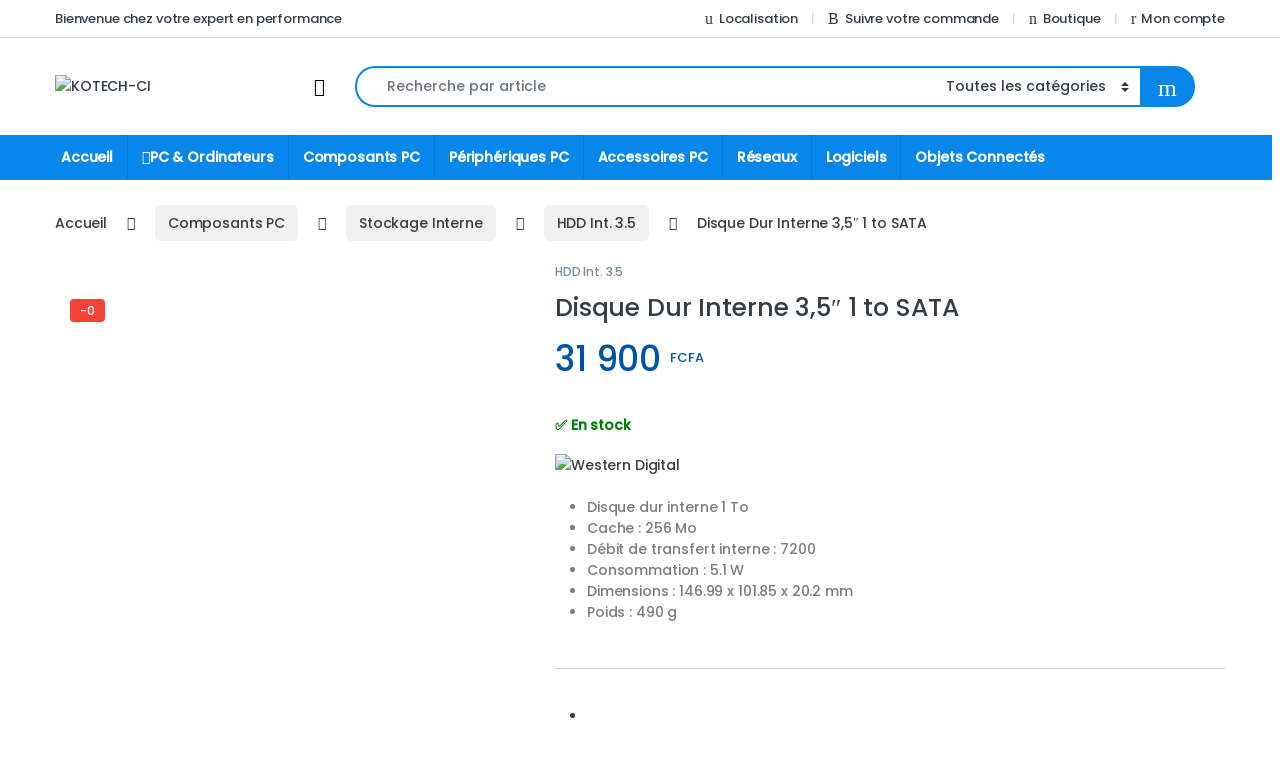

--- FILE ---
content_type: text/html; charset=UTF-8
request_url: https://kotech.ci/produit/disque-dur-interne-35-1-to-sata/
body_size: 39598
content:
<!DOCTYPE html>
<html dir="ltr" lang="fr-FR" prefix="og: https://ogp.me/ns#">
<head>
<meta charset="UTF-8">
<meta name="viewport" content="width=device-width, initial-scale=1">
<link rel="profile" href="http://gmpg.org/xfn/11">
<link rel="pingback" href="https://kotech.ci/xmlrpc.php">

<title>Disque Dur Interne 3,5″ 1 to SATA - KOTECH-CI</title>
	<style>img:is([sizes="auto" i], [sizes^="auto," i]) { contain-intrinsic-size: 3000px 1500px }</style>
	
		<!-- All in One SEO 4.9.0 - aioseo.com -->
	<meta name="description" content="Disque dur interne 1 ToCache : 256 MoDébit de transfert interne : 7200Consommation : 5.1 WDimensions : 146.99 x 101.85 x 20.2 mmPoids : 490 g" />
	<meta name="robots" content="max-image-preview:large" />
	<link rel="canonical" href="https://kotech.ci/produit/disque-dur-interne-35-1-to-sata/" />
	<meta name="generator" content="All in One SEO (AIOSEO) 4.9.0" />
		<meta property="og:locale" content="fr_FR" />
		<meta property="og:site_name" content="KOTECH-CI - Votre expert en performance" />
		<meta property="og:type" content="article" />
		<meta property="og:title" content="Disque Dur Interne 3,5″ 1 to SATA - KOTECH-CI" />
		<meta property="og:description" content="Disque dur interne 1 ToCache : 256 MoDébit de transfert interne : 7200Consommation : 5.1 WDimensions : 146.99 x 101.85 x 20.2 mmPoids : 490 g" />
		<meta property="og:url" content="https://kotech.ci/produit/disque-dur-interne-35-1-to-sata/" />
		<meta property="article:published_time" content="2021-09-04T15:14:25+00:00" />
		<meta property="article:modified_time" content="2024-10-09T02:45:01+00:00" />
		<meta name="twitter:card" content="summary_large_image" />
		<meta name="twitter:title" content="Disque Dur Interne 3,5″ 1 to SATA - KOTECH-CI" />
		<meta name="twitter:description" content="Disque dur interne 1 ToCache : 256 MoDébit de transfert interne : 7200Consommation : 5.1 WDimensions : 146.99 x 101.85 x 20.2 mmPoids : 490 g" />
		<script type="application/ld+json" class="aioseo-schema">
			{"@context":"https:\/\/schema.org","@graph":[{"@type":"BreadcrumbList","@id":"https:\/\/kotech.ci\/produit\/disque-dur-interne-35-1-to-sata\/#breadcrumblist","itemListElement":[{"@type":"ListItem","@id":"https:\/\/kotech.ci#listItem","position":1,"name":"Home","item":"https:\/\/kotech.ci","nextItem":{"@type":"ListItem","@id":"https:\/\/kotech.ci\/boutique\/#listItem","name":"Boutique"}},{"@type":"ListItem","@id":"https:\/\/kotech.ci\/boutique\/#listItem","position":2,"name":"Boutique","item":"https:\/\/kotech.ci\/boutique\/","nextItem":{"@type":"ListItem","@id":"https:\/\/kotech.ci\/brands\/westerndigital\/#listItem","name":"Western Digital"},"previousItem":{"@type":"ListItem","@id":"https:\/\/kotech.ci#listItem","name":"Home"}},{"@type":"ListItem","@id":"https:\/\/kotech.ci\/brands\/westerndigital\/#listItem","position":3,"name":"Western Digital","item":"https:\/\/kotech.ci\/brands\/westerndigital\/","nextItem":{"@type":"ListItem","@id":"https:\/\/kotech.ci\/produit\/disque-dur-interne-35-1-to-sata\/#listItem","name":"Disque Dur Interne 3,5&#8243; 1 to SATA"},"previousItem":{"@type":"ListItem","@id":"https:\/\/kotech.ci\/boutique\/#listItem","name":"Boutique"}},{"@type":"ListItem","@id":"https:\/\/kotech.ci\/produit\/disque-dur-interne-35-1-to-sata\/#listItem","position":4,"name":"Disque Dur Interne 3,5&#8243; 1 to SATA","previousItem":{"@type":"ListItem","@id":"https:\/\/kotech.ci\/brands\/westerndigital\/#listItem","name":"Western Digital"}}]},{"@type":"Organization","@id":"https:\/\/kotech.ci\/#organization","name":"KOTECH","description":"Votre expert en performance","url":"https:\/\/kotech.ci\/"},{"@type":"WebPage","@id":"https:\/\/kotech.ci\/produit\/disque-dur-interne-35-1-to-sata\/#webpage","url":"https:\/\/kotech.ci\/produit\/disque-dur-interne-35-1-to-sata\/","name":"Disque Dur Interne 3,5\u2033 1 to SATA - KOTECH-CI","description":"Disque dur interne 1 ToCache : 256 MoD\u00e9bit de transfert interne : 7200Consommation : 5.1 WDimensions : 146.99 x 101.85 x 20.2 mmPoids : 490 g","inLanguage":"fr-FR","isPartOf":{"@id":"https:\/\/kotech.ci\/#website"},"breadcrumb":{"@id":"https:\/\/kotech.ci\/produit\/disque-dur-interne-35-1-to-sata\/#breadcrumblist"},"image":{"@type":"ImageObject","url":"https:\/\/kotech.ci\/wp-content\/uploads\/2021\/09\/HTB1ZL0dPcbpK1RjSZFyq6x_qFXao.jpeg","@id":"https:\/\/kotech.ci\/produit\/disque-dur-interne-35-1-to-sata\/#mainImage","width":750,"height":750},"primaryImageOfPage":{"@id":"https:\/\/kotech.ci\/produit\/disque-dur-interne-35-1-to-sata\/#mainImage"},"datePublished":"2021-09-04T15:14:25+00:00","dateModified":"2024-10-09T02:45:01+00:00"},{"@type":"WebSite","@id":"https:\/\/kotech.ci\/#website","url":"https:\/\/kotech.ci\/","name":"KOTECH","description":"Votre expert en performance","inLanguage":"fr-FR","publisher":{"@id":"https:\/\/kotech.ci\/#organization"}}]}
		</script>
		<!-- All in One SEO -->

<link rel='dns-prefetch' href='//cdn.jsdelivr.net' />
<link rel='dns-prefetch' href='//player.vimeo.com' />
<link rel='dns-prefetch' href='//www.googletagmanager.com' />
<link rel='dns-prefetch' href='//fonts.googleapis.com' />
<link rel='dns-prefetch' href='//maxcdn.bootstrapcdn.com' />
<link rel='preconnect' href='https://fonts.gstatic.com' crossorigin />
<link rel="alternate" type="application/rss+xml" title="KOTECH-CI &raquo; Flux" href="https://kotech.ci/feed/" />
<link rel="alternate" type="application/rss+xml" title="KOTECH-CI &raquo; Flux des commentaires" href="https://kotech.ci/comments/feed/" />
<!-- XforWooCommerce SEO - https://xforwoocommerce.com :START -->
		<meta name="description" content=" - 31 900&nbsp;FCFA - Disque dur interne 1 ToCache : 256 MoDébit de transfert interne : 7200Consommation : 5.1 WDimensions : 146.99 x 101.85 x 20.2 mmPoids : 490 g" />
			<link rel="canonical" href="https://kotech.ci/produit/disque-dur-interne-35-1-to-sata/" />
			<meta itemprop="name" content="Disque Dur Interne 3,5&#8243; 1 to SATA - 31 900&nbsp;FCFA -  - KOTECH-CI" />
			<meta itemprop="description" content=" - 31 900&nbsp;FCFA - Disque dur interne 1 ToCache : 256 MoDébit de transfert interne : 7200Consommation : 5.1 WDimensions : 146.99 x 101.85 x 20.2 mmPoids : 490 g" />
			<meta itemprop="image" content="https://kotech.ci/wp-content/uploads/2021/09/HTB1ZL0dPcbpK1RjSZFyq6x_qFXao.jpeg" />
			<meta property="og:locale" content="fr_FR" />
			<meta property="og:type" content="product" />
			<meta property="og:url" content="https://kotech.ci/produit/disque-dur-interne-35-1-to-sata/" />
			<meta property="og:site_name" content="KOTECH-CI" />
			<meta property="og:title" content="Disque Dur Interne 3,5&#8243; 1 to SATA - 31 900&nbsp;FCFA -  - KOTECH-CI" />
			<meta property="og:description" content=" - 31 900&nbsp;FCFA - Disque dur interne 1 ToCache : 256 MoDébit de transfert interne : 7200Consommation : 5.1 WDimensions : 146.99 x 101.85 x 20.2 mmPoids : 490 g" />
			<meta property="og:updated_time" content="2024-10-09GMT02:45:01+0000" />
			<meta property="og:image" content="https://kotech.ci/wp-content/uploads/2021/09/HTB1ZL0dPcbpK1RjSZFyq6x_qFXao.jpeg" />
			<meta property="og:width" content="750" />
			<meta property="og:height" content="750" />
			<meta property="product:price:amount" content="31900" />
			<meta property="product:price:currency" content="ABC" />
			<meta property="product:availability" content="instock" />
			<meta property="product:category" content="HDD Int. 3.5" />
			<meta name="twitter:card" content="product" />
			<meta name="twitter:title" content="Disque Dur Interne 3,5&#8243; 1 to SATA - 31 900&nbsp;FCFA -  - KOTECH-CI" />
			<meta name="twitter:description" content=" - 31 900&nbsp;FCFA - Disque dur interne 1 ToCache : 256 MoDébit de transfert interne : 7200Consommation : 5.1 WDimensions : 146.99 x 101.85 x 20.2 mmPoids : 490 g" />
			<meta name="twitter:image" content="https://kotech.ci/wp-content/uploads/2021/09/HTB1ZL0dPcbpK1RjSZFyq6x_qFXao.jpeg" />
			<meta property="twitter:data1" content="31900" />
			<meta property="twitter:label1" content="Price" />
			<meta property="twitter:data2" content="HDD Int. 3.5" />
			<meta property="twitter:label2" content="Category" />
					<!-- XforWooCommerce :END -->
		<link rel="alternate" type="application/rss+xml" title="KOTECH-CI &raquo; Disque Dur Interne 3,5&#8243; 1 to SATA Flux des commentaires" href="https://kotech.ci/produit/disque-dur-interne-35-1-to-sata/feed/" />
		<!-- This site uses the Google Analytics by MonsterInsights plugin v8.12.0 - Using Analytics tracking - https://www.monsterinsights.com/ -->
							<script
				src="//www.googletagmanager.com/gtag/js?id=G-JQBM7KNNPY"  data-cfasync="false" data-wpfc-render="false" type="text/javascript" async></script>
			<script data-cfasync="false" data-wpfc-render="false" type="text/javascript">
				var mi_version = '8.12.0';
				var mi_track_user = true;
				var mi_no_track_reason = '';
				
								var disableStrs = [
										'ga-disable-G-JQBM7KNNPY',
														];

				/* Function to detect opted out users */
				function __gtagTrackerIsOptedOut() {
					for (var index = 0; index < disableStrs.length; index++) {
						if (document.cookie.indexOf(disableStrs[index] + '=true') > -1) {
							return true;
						}
					}

					return false;
				}

				/* Disable tracking if the opt-out cookie exists. */
				if (__gtagTrackerIsOptedOut()) {
					for (var index = 0; index < disableStrs.length; index++) {
						window[disableStrs[index]] = true;
					}
				}

				/* Opt-out function */
				function __gtagTrackerOptout() {
					for (var index = 0; index < disableStrs.length; index++) {
						document.cookie = disableStrs[index] + '=true; expires=Thu, 31 Dec 2099 23:59:59 UTC; path=/';
						window[disableStrs[index]] = true;
					}
				}

				if ('undefined' === typeof gaOptout) {
					function gaOptout() {
						__gtagTrackerOptout();
					}
				}
								window.dataLayer = window.dataLayer || [];

				window.MonsterInsightsDualTracker = {
					helpers: {},
					trackers: {},
				};
				if (mi_track_user) {
					function __gtagDataLayer() {
						dataLayer.push(arguments);
					}

					function __gtagTracker(type, name, parameters) {
						if (!parameters) {
							parameters = {};
						}

						if (parameters.send_to) {
							__gtagDataLayer.apply(null, arguments);
							return;
						}

						if (type === 'event') {
														parameters.send_to = monsterinsights_frontend.v4_id;
							var hookName = name;
							if (typeof parameters['event_category'] !== 'undefined') {
								hookName = parameters['event_category'] + ':' + name;
							}

							if (typeof MonsterInsightsDualTracker.trackers[hookName] !== 'undefined') {
								MonsterInsightsDualTracker.trackers[hookName](parameters);
							} else {
								__gtagDataLayer('event', name, parameters);
							}
							
													} else {
							__gtagDataLayer.apply(null, arguments);
						}
					}

					__gtagTracker('js', new Date());
					__gtagTracker('set', {
						'developer_id.dZGIzZG': true,
											});
										__gtagTracker('config', 'G-JQBM7KNNPY', {"forceSSL":"true"} );
															window.gtag = __gtagTracker;										(function () {
						/* https://developers.google.com/analytics/devguides/collection/analyticsjs/ */
						/* ga and __gaTracker compatibility shim. */
						var noopfn = function () {
							return null;
						};
						var newtracker = function () {
							return new Tracker();
						};
						var Tracker = function () {
							return null;
						};
						var p = Tracker.prototype;
						p.get = noopfn;
						p.set = noopfn;
						p.send = function () {
							var args = Array.prototype.slice.call(arguments);
							args.unshift('send');
							__gaTracker.apply(null, args);
						};
						var __gaTracker = function () {
							var len = arguments.length;
							if (len === 0) {
								return;
							}
							var f = arguments[len - 1];
							if (typeof f !== 'object' || f === null || typeof f.hitCallback !== 'function') {
								if ('send' === arguments[0]) {
									var hitConverted, hitObject = false, action;
									if ('event' === arguments[1]) {
										if ('undefined' !== typeof arguments[3]) {
											hitObject = {
												'eventAction': arguments[3],
												'eventCategory': arguments[2],
												'eventLabel': arguments[4],
												'value': arguments[5] ? arguments[5] : 1,
											}
										}
									}
									if ('pageview' === arguments[1]) {
										if ('undefined' !== typeof arguments[2]) {
											hitObject = {
												'eventAction': 'page_view',
												'page_path': arguments[2],
											}
										}
									}
									if (typeof arguments[2] === 'object') {
										hitObject = arguments[2];
									}
									if (typeof arguments[5] === 'object') {
										Object.assign(hitObject, arguments[5]);
									}
									if ('undefined' !== typeof arguments[1].hitType) {
										hitObject = arguments[1];
										if ('pageview' === hitObject.hitType) {
											hitObject.eventAction = 'page_view';
										}
									}
									if (hitObject) {
										action = 'timing' === arguments[1].hitType ? 'timing_complete' : hitObject.eventAction;
										hitConverted = mapArgs(hitObject);
										__gtagTracker('event', action, hitConverted);
									}
								}
								return;
							}

							function mapArgs(args) {
								var arg, hit = {};
								var gaMap = {
									'eventCategory': 'event_category',
									'eventAction': 'event_action',
									'eventLabel': 'event_label',
									'eventValue': 'event_value',
									'nonInteraction': 'non_interaction',
									'timingCategory': 'event_category',
									'timingVar': 'name',
									'timingValue': 'value',
									'timingLabel': 'event_label',
									'page': 'page_path',
									'location': 'page_location',
									'title': 'page_title',
								};
								for (arg in args) {
																		if (!(!args.hasOwnProperty(arg) || !gaMap.hasOwnProperty(arg))) {
										hit[gaMap[arg]] = args[arg];
									} else {
										hit[arg] = args[arg];
									}
								}
								return hit;
							}

							try {
								f.hitCallback();
							} catch (ex) {
							}
						};
						__gaTracker.create = newtracker;
						__gaTracker.getByName = newtracker;
						__gaTracker.getAll = function () {
							return [];
						};
						__gaTracker.remove = noopfn;
						__gaTracker.loaded = true;
						window['__gaTracker'] = __gaTracker;
					})();
									} else {
										console.log("");
					(function () {
						function __gtagTracker() {
							return null;
						}

						window['__gtagTracker'] = __gtagTracker;
						window['gtag'] = __gtagTracker;
					})();
									}
			</script>
				<!-- / Google Analytics by MonsterInsights -->
		<script type="text/javascript">
/* <![CDATA[ */
window._wpemojiSettings = {"baseUrl":"https:\/\/s.w.org\/images\/core\/emoji\/16.0.1\/72x72\/","ext":".png","svgUrl":"https:\/\/s.w.org\/images\/core\/emoji\/16.0.1\/svg\/","svgExt":".svg","source":{"concatemoji":"https:\/\/kotech.ci\/wp-includes\/js\/wp-emoji-release.min.js?ver=6.8.3"}};
/*! This file is auto-generated */
!function(s,n){var o,i,e;function c(e){try{var t={supportTests:e,timestamp:(new Date).valueOf()};sessionStorage.setItem(o,JSON.stringify(t))}catch(e){}}function p(e,t,n){e.clearRect(0,0,e.canvas.width,e.canvas.height),e.fillText(t,0,0);var t=new Uint32Array(e.getImageData(0,0,e.canvas.width,e.canvas.height).data),a=(e.clearRect(0,0,e.canvas.width,e.canvas.height),e.fillText(n,0,0),new Uint32Array(e.getImageData(0,0,e.canvas.width,e.canvas.height).data));return t.every(function(e,t){return e===a[t]})}function u(e,t){e.clearRect(0,0,e.canvas.width,e.canvas.height),e.fillText(t,0,0);for(var n=e.getImageData(16,16,1,1),a=0;a<n.data.length;a++)if(0!==n.data[a])return!1;return!0}function f(e,t,n,a){switch(t){case"flag":return n(e,"\ud83c\udff3\ufe0f\u200d\u26a7\ufe0f","\ud83c\udff3\ufe0f\u200b\u26a7\ufe0f")?!1:!n(e,"\ud83c\udde8\ud83c\uddf6","\ud83c\udde8\u200b\ud83c\uddf6")&&!n(e,"\ud83c\udff4\udb40\udc67\udb40\udc62\udb40\udc65\udb40\udc6e\udb40\udc67\udb40\udc7f","\ud83c\udff4\u200b\udb40\udc67\u200b\udb40\udc62\u200b\udb40\udc65\u200b\udb40\udc6e\u200b\udb40\udc67\u200b\udb40\udc7f");case"emoji":return!a(e,"\ud83e\udedf")}return!1}function g(e,t,n,a){var r="undefined"!=typeof WorkerGlobalScope&&self instanceof WorkerGlobalScope?new OffscreenCanvas(300,150):s.createElement("canvas"),o=r.getContext("2d",{willReadFrequently:!0}),i=(o.textBaseline="top",o.font="600 32px Arial",{});return e.forEach(function(e){i[e]=t(o,e,n,a)}),i}function t(e){var t=s.createElement("script");t.src=e,t.defer=!0,s.head.appendChild(t)}"undefined"!=typeof Promise&&(o="wpEmojiSettingsSupports",i=["flag","emoji"],n.supports={everything:!0,everythingExceptFlag:!0},e=new Promise(function(e){s.addEventListener("DOMContentLoaded",e,{once:!0})}),new Promise(function(t){var n=function(){try{var e=JSON.parse(sessionStorage.getItem(o));if("object"==typeof e&&"number"==typeof e.timestamp&&(new Date).valueOf()<e.timestamp+604800&&"object"==typeof e.supportTests)return e.supportTests}catch(e){}return null}();if(!n){if("undefined"!=typeof Worker&&"undefined"!=typeof OffscreenCanvas&&"undefined"!=typeof URL&&URL.createObjectURL&&"undefined"!=typeof Blob)try{var e="postMessage("+g.toString()+"("+[JSON.stringify(i),f.toString(),p.toString(),u.toString()].join(",")+"));",a=new Blob([e],{type:"text/javascript"}),r=new Worker(URL.createObjectURL(a),{name:"wpTestEmojiSupports"});return void(r.onmessage=function(e){c(n=e.data),r.terminate(),t(n)})}catch(e){}c(n=g(i,f,p,u))}t(n)}).then(function(e){for(var t in e)n.supports[t]=e[t],n.supports.everything=n.supports.everything&&n.supports[t],"flag"!==t&&(n.supports.everythingExceptFlag=n.supports.everythingExceptFlag&&n.supports[t]);n.supports.everythingExceptFlag=n.supports.everythingExceptFlag&&!n.supports.flag,n.DOMReady=!1,n.readyCallback=function(){n.DOMReady=!0}}).then(function(){return e}).then(function(){var e;n.supports.everything||(n.readyCallback(),(e=n.source||{}).concatemoji?t(e.concatemoji):e.wpemoji&&e.twemoji&&(t(e.twemoji),t(e.wpemoji)))}))}((window,document),window._wpemojiSettings);
/* ]]> */
</script>

<link rel='stylesheet' id='mgwb-style-frontend-css' href='https://kotech.ci/wp-content/plugins/mgwoocommercebrands/css/mgwoocommercebrands.css?ver=6.8.3' type='text/css' media='all' />
<link rel='stylesheet' id='owl-main-css' href='https://kotech.ci/wp-content/plugins/mgwoocommercebrands/js/owl-carousel/owl.carousel.css?ver=6.8.3' type='text/css' media='all' />
<link rel='stylesheet' id='owl-theme-css' href='https://kotech.ci/wp-content/plugins/mgwoocommercebrands/js/owl-carousel/owl.theme.css?ver=6.8.3' type='text/css' media='all' />
<link rel='stylesheet' id='sbr_styles-css' href='https://kotech.ci/wp-content/plugins/reviews-feed/assets/css/sbr-styles.min.css?ver=2.1.1' type='text/css' media='all' />
<link rel='stylesheet' id='sbi_styles-css' href='https://kotech.ci/wp-content/plugins/instagram-feed/css/sbi-styles.min.css?ver=6.9.1' type='text/css' media='all' />
<link rel='stylesheet' id='sby_styles-css' href='https://kotech.ci/wp-content/plugins/feeds-for-youtube/css/sb-youtube-free.min.css?ver=2.4.0' type='text/css' media='all' />
<style id='wp-emoji-styles-inline-css' type='text/css'>

	img.wp-smiley, img.emoji {
		display: inline !important;
		border: none !important;
		box-shadow: none !important;
		height: 1em !important;
		width: 1em !important;
		margin: 0 0.07em !important;
		vertical-align: -0.1em !important;
		background: none !important;
		padding: 0 !important;
	}
</style>
<link rel='stylesheet' id='wp-block-library-css' href='https://kotech.ci/wp-includes/css/dist/block-library/style.min.css?ver=6.8.3' type='text/css' media='all' />
<style id='classic-theme-styles-inline-css' type='text/css'>
/*! This file is auto-generated */
.wp-block-button__link{color:#fff;background-color:#32373c;border-radius:9999px;box-shadow:none;text-decoration:none;padding:calc(.667em + 2px) calc(1.333em + 2px);font-size:1.125em}.wp-block-file__button{background:#32373c;color:#fff;text-decoration:none}
</style>
<link rel='stylesheet' id='aioseo/css/src/vue/standalone/blocks/table-of-contents/global.scss-css' href='https://kotech.ci/wp-content/plugins/all-in-one-seo-pack/dist/Lite/assets/css/table-of-contents/global.e90f6d47.css?ver=4.9.0' type='text/css' media='all' />
<link rel='stylesheet' id='nta-css-popup-css' href='https://kotech.ci/wp-content/plugins/whatsapp-for-wordpress/assets/dist/css/style.css?ver=6.8.3' type='text/css' media='all' />
<style id='global-styles-inline-css' type='text/css'>
:root{--wp--preset--aspect-ratio--square: 1;--wp--preset--aspect-ratio--4-3: 4/3;--wp--preset--aspect-ratio--3-4: 3/4;--wp--preset--aspect-ratio--3-2: 3/2;--wp--preset--aspect-ratio--2-3: 2/3;--wp--preset--aspect-ratio--16-9: 16/9;--wp--preset--aspect-ratio--9-16: 9/16;--wp--preset--color--black: #000000;--wp--preset--color--cyan-bluish-gray: #abb8c3;--wp--preset--color--white: #ffffff;--wp--preset--color--pale-pink: #f78da7;--wp--preset--color--vivid-red: #cf2e2e;--wp--preset--color--luminous-vivid-orange: #ff6900;--wp--preset--color--luminous-vivid-amber: #fcb900;--wp--preset--color--light-green-cyan: #7bdcb5;--wp--preset--color--vivid-green-cyan: #00d084;--wp--preset--color--pale-cyan-blue: #8ed1fc;--wp--preset--color--vivid-cyan-blue: #0693e3;--wp--preset--color--vivid-purple: #9b51e0;--wp--preset--gradient--vivid-cyan-blue-to-vivid-purple: linear-gradient(135deg,rgba(6,147,227,1) 0%,rgb(155,81,224) 100%);--wp--preset--gradient--light-green-cyan-to-vivid-green-cyan: linear-gradient(135deg,rgb(122,220,180) 0%,rgb(0,208,130) 100%);--wp--preset--gradient--luminous-vivid-amber-to-luminous-vivid-orange: linear-gradient(135deg,rgba(252,185,0,1) 0%,rgba(255,105,0,1) 100%);--wp--preset--gradient--luminous-vivid-orange-to-vivid-red: linear-gradient(135deg,rgba(255,105,0,1) 0%,rgb(207,46,46) 100%);--wp--preset--gradient--very-light-gray-to-cyan-bluish-gray: linear-gradient(135deg,rgb(238,238,238) 0%,rgb(169,184,195) 100%);--wp--preset--gradient--cool-to-warm-spectrum: linear-gradient(135deg,rgb(74,234,220) 0%,rgb(151,120,209) 20%,rgb(207,42,186) 40%,rgb(238,44,130) 60%,rgb(251,105,98) 80%,rgb(254,248,76) 100%);--wp--preset--gradient--blush-light-purple: linear-gradient(135deg,rgb(255,206,236) 0%,rgb(152,150,240) 100%);--wp--preset--gradient--blush-bordeaux: linear-gradient(135deg,rgb(254,205,165) 0%,rgb(254,45,45) 50%,rgb(107,0,62) 100%);--wp--preset--gradient--luminous-dusk: linear-gradient(135deg,rgb(255,203,112) 0%,rgb(199,81,192) 50%,rgb(65,88,208) 100%);--wp--preset--gradient--pale-ocean: linear-gradient(135deg,rgb(255,245,203) 0%,rgb(182,227,212) 50%,rgb(51,167,181) 100%);--wp--preset--gradient--electric-grass: linear-gradient(135deg,rgb(202,248,128) 0%,rgb(113,206,126) 100%);--wp--preset--gradient--midnight: linear-gradient(135deg,rgb(2,3,129) 0%,rgb(40,116,252) 100%);--wp--preset--font-size--small: 13px;--wp--preset--font-size--medium: 20px;--wp--preset--font-size--large: 36px;--wp--preset--font-size--x-large: 42px;--wp--preset--spacing--20: 0.44rem;--wp--preset--spacing--30: 0.67rem;--wp--preset--spacing--40: 1rem;--wp--preset--spacing--50: 1.5rem;--wp--preset--spacing--60: 2.25rem;--wp--preset--spacing--70: 3.38rem;--wp--preset--spacing--80: 5.06rem;--wp--preset--shadow--natural: 6px 6px 9px rgba(0, 0, 0, 0.2);--wp--preset--shadow--deep: 12px 12px 50px rgba(0, 0, 0, 0.4);--wp--preset--shadow--sharp: 6px 6px 0px rgba(0, 0, 0, 0.2);--wp--preset--shadow--outlined: 6px 6px 0px -3px rgba(255, 255, 255, 1), 6px 6px rgba(0, 0, 0, 1);--wp--preset--shadow--crisp: 6px 6px 0px rgba(0, 0, 0, 1);}:where(.is-layout-flex){gap: 0.5em;}:where(.is-layout-grid){gap: 0.5em;}body .is-layout-flex{display: flex;}.is-layout-flex{flex-wrap: wrap;align-items: center;}.is-layout-flex > :is(*, div){margin: 0;}body .is-layout-grid{display: grid;}.is-layout-grid > :is(*, div){margin: 0;}:where(.wp-block-columns.is-layout-flex){gap: 2em;}:where(.wp-block-columns.is-layout-grid){gap: 2em;}:where(.wp-block-post-template.is-layout-flex){gap: 1.25em;}:where(.wp-block-post-template.is-layout-grid){gap: 1.25em;}.has-black-color{color: var(--wp--preset--color--black) !important;}.has-cyan-bluish-gray-color{color: var(--wp--preset--color--cyan-bluish-gray) !important;}.has-white-color{color: var(--wp--preset--color--white) !important;}.has-pale-pink-color{color: var(--wp--preset--color--pale-pink) !important;}.has-vivid-red-color{color: var(--wp--preset--color--vivid-red) !important;}.has-luminous-vivid-orange-color{color: var(--wp--preset--color--luminous-vivid-orange) !important;}.has-luminous-vivid-amber-color{color: var(--wp--preset--color--luminous-vivid-amber) !important;}.has-light-green-cyan-color{color: var(--wp--preset--color--light-green-cyan) !important;}.has-vivid-green-cyan-color{color: var(--wp--preset--color--vivid-green-cyan) !important;}.has-pale-cyan-blue-color{color: var(--wp--preset--color--pale-cyan-blue) !important;}.has-vivid-cyan-blue-color{color: var(--wp--preset--color--vivid-cyan-blue) !important;}.has-vivid-purple-color{color: var(--wp--preset--color--vivid-purple) !important;}.has-black-background-color{background-color: var(--wp--preset--color--black) !important;}.has-cyan-bluish-gray-background-color{background-color: var(--wp--preset--color--cyan-bluish-gray) !important;}.has-white-background-color{background-color: var(--wp--preset--color--white) !important;}.has-pale-pink-background-color{background-color: var(--wp--preset--color--pale-pink) !important;}.has-vivid-red-background-color{background-color: var(--wp--preset--color--vivid-red) !important;}.has-luminous-vivid-orange-background-color{background-color: var(--wp--preset--color--luminous-vivid-orange) !important;}.has-luminous-vivid-amber-background-color{background-color: var(--wp--preset--color--luminous-vivid-amber) !important;}.has-light-green-cyan-background-color{background-color: var(--wp--preset--color--light-green-cyan) !important;}.has-vivid-green-cyan-background-color{background-color: var(--wp--preset--color--vivid-green-cyan) !important;}.has-pale-cyan-blue-background-color{background-color: var(--wp--preset--color--pale-cyan-blue) !important;}.has-vivid-cyan-blue-background-color{background-color: var(--wp--preset--color--vivid-cyan-blue) !important;}.has-vivid-purple-background-color{background-color: var(--wp--preset--color--vivid-purple) !important;}.has-black-border-color{border-color: var(--wp--preset--color--black) !important;}.has-cyan-bluish-gray-border-color{border-color: var(--wp--preset--color--cyan-bluish-gray) !important;}.has-white-border-color{border-color: var(--wp--preset--color--white) !important;}.has-pale-pink-border-color{border-color: var(--wp--preset--color--pale-pink) !important;}.has-vivid-red-border-color{border-color: var(--wp--preset--color--vivid-red) !important;}.has-luminous-vivid-orange-border-color{border-color: var(--wp--preset--color--luminous-vivid-orange) !important;}.has-luminous-vivid-amber-border-color{border-color: var(--wp--preset--color--luminous-vivid-amber) !important;}.has-light-green-cyan-border-color{border-color: var(--wp--preset--color--light-green-cyan) !important;}.has-vivid-green-cyan-border-color{border-color: var(--wp--preset--color--vivid-green-cyan) !important;}.has-pale-cyan-blue-border-color{border-color: var(--wp--preset--color--pale-cyan-blue) !important;}.has-vivid-cyan-blue-border-color{border-color: var(--wp--preset--color--vivid-cyan-blue) !important;}.has-vivid-purple-border-color{border-color: var(--wp--preset--color--vivid-purple) !important;}.has-vivid-cyan-blue-to-vivid-purple-gradient-background{background: var(--wp--preset--gradient--vivid-cyan-blue-to-vivid-purple) !important;}.has-light-green-cyan-to-vivid-green-cyan-gradient-background{background: var(--wp--preset--gradient--light-green-cyan-to-vivid-green-cyan) !important;}.has-luminous-vivid-amber-to-luminous-vivid-orange-gradient-background{background: var(--wp--preset--gradient--luminous-vivid-amber-to-luminous-vivid-orange) !important;}.has-luminous-vivid-orange-to-vivid-red-gradient-background{background: var(--wp--preset--gradient--luminous-vivid-orange-to-vivid-red) !important;}.has-very-light-gray-to-cyan-bluish-gray-gradient-background{background: var(--wp--preset--gradient--very-light-gray-to-cyan-bluish-gray) !important;}.has-cool-to-warm-spectrum-gradient-background{background: var(--wp--preset--gradient--cool-to-warm-spectrum) !important;}.has-blush-light-purple-gradient-background{background: var(--wp--preset--gradient--blush-light-purple) !important;}.has-blush-bordeaux-gradient-background{background: var(--wp--preset--gradient--blush-bordeaux) !important;}.has-luminous-dusk-gradient-background{background: var(--wp--preset--gradient--luminous-dusk) !important;}.has-pale-ocean-gradient-background{background: var(--wp--preset--gradient--pale-ocean) !important;}.has-electric-grass-gradient-background{background: var(--wp--preset--gradient--electric-grass) !important;}.has-midnight-gradient-background{background: var(--wp--preset--gradient--midnight) !important;}.has-small-font-size{font-size: var(--wp--preset--font-size--small) !important;}.has-medium-font-size{font-size: var(--wp--preset--font-size--medium) !important;}.has-large-font-size{font-size: var(--wp--preset--font-size--large) !important;}.has-x-large-font-size{font-size: var(--wp--preset--font-size--x-large) !important;}
:where(.wp-block-post-template.is-layout-flex){gap: 1.25em;}:where(.wp-block-post-template.is-layout-grid){gap: 1.25em;}
:where(.wp-block-columns.is-layout-flex){gap: 2em;}:where(.wp-block-columns.is-layout-grid){gap: 2em;}
:root :where(.wp-block-pullquote){font-size: 1.5em;line-height: 1.6;}
</style>
<link rel='stylesheet' id='elite_player_style-css' href='https://kotech.ci/wp-content/plugins/Elite-video-player/css/elite.min.css?ver=11.0.1' type='text/css' media='all' />
<link rel='stylesheet' id='elite_player_icons-css' href='https://kotech.ci/wp-content/plugins/Elite-video-player/css/elite-font-awesome.min.css?ver=11.0.1' type='text/css' media='all' />
<link rel='stylesheet' id='elite_player_scrollbar-css' href='https://kotech.ci/wp-content/plugins/Elite-video-player/css/jquery.mCustomScrollbar.min.css?ver=11.0.1' type='text/css' media='all' />
<link rel='stylesheet' id='contact-form-7-css' href='https://kotech.ci/wp-content/plugins/contact-form-7/includes/css/styles.css?ver=5.9' type='text/css' media='all' />
<link rel='stylesheet' id='ctf_styles-css' href='https://kotech.ci/wp-content/plugins/custom-twitter-feeds/css/ctf-styles.min.css?ver=2.3.1' type='text/css' media='all' />
<link rel='stylesheet' id='njt_google_views-css' href='https://kotech.ci/wp-content/plugins/ninja-google-review/assets/frontend/css/google-reviews.css?ver=6.8.3' type='text/css' media='all' />
<link rel='stylesheet' id='njt_google_slick-css' href='https://kotech.ci/wp-content/plugins/ninja-google-review/assets/frontend/slick/slick.css?ver=6.8.3' type='text/css' media='all' />
<link rel='stylesheet' id='wobd-font-css' href='//fonts.googleapis.com/css?family=Lato%3A300%2C400%2C700%2C900%7CMontserrat&#038;ver=6.8.3' type='text/css' media='all' />
<link rel='stylesheet' id='wobd-fontawesome-style-css' href='https://kotech.ci/wp-content/plugins/woo-badge-designer/css//font-awesome.min.css?ver=4.0.0' type='text/css' media='all' />
<link rel='stylesheet' id='wobd-fontawesome1-style-css' href='https://kotech.ci/wp-content/plugins/woo-badge-designer/css//fontawesome.css?ver=4.0.0' type='text/css' media='all' />
<link rel='stylesheet' id='wobd-fa-brands-style-css' href='https://kotech.ci/wp-content/plugins/woo-badge-designer/css//fa-brands.css?ver=4.0.0' type='text/css' media='all' />
<link rel='stylesheet' id='wobd-fa-regular-style-css' href='https://kotech.ci/wp-content/plugins/woo-badge-designer/css//fa-regular.css?ver=4.0.0' type='text/css' media='all' />
<link rel='stylesheet' id='wobd-fa-solid-style-css' href='https://kotech.ci/wp-content/plugins/woo-badge-designer/css//fa-solid.css?ver=4.0.0' type='text/css' media='all' />
<link rel='stylesheet' id='wobd-tooltip-style-css' href='https://kotech.ci/wp-content/plugins/woo-badge-designer/css/tooltipster.bundle.css?ver=4.0.0' type='text/css' media='all' />
<link rel='stylesheet' id='elegant-icons-css' href='https://kotech.ci/wp-content/plugins/woo-badge-designer/css//elegant-icons.css?ver=4.0.0' type='text/css' media='all' />
<link rel='stylesheet' id='linear-style-css' href='https://kotech.ci/wp-content/plugins/woo-badge-designer/css//linear-style.css?ver=4.0.0' type='text/css' media='all' />
<link rel='stylesheet' id='wobd-frontend-style-css' href='https://kotech.ci/wp-content/plugins/woo-badge-designer/css/wobd-frontend.css?ver=4.0.0' type='text/css' media='all' />
<link rel='stylesheet' id='photoswipe-css' href='https://kotech.ci/wp-content/plugins/woocommerce/assets/css/photoswipe/photoswipe.min.css?ver=9.8.6' type='text/css' media='all' />
<link rel='stylesheet' id='photoswipe-default-skin-css' href='https://kotech.ci/wp-content/plugins/woocommerce/assets/css/photoswipe/default-skin/default-skin.min.css?ver=9.8.6' type='text/css' media='all' />
<style id='woocommerce-inline-inline-css' type='text/css'>
.woocommerce form .form-row .required { visibility: visible; }
</style>
<link rel='stylesheet' id='ticker-css' href='https://kotech.ci/wp-content/plugins/woopromotion/assets/css/ticker.min.css?ver=1.0.1' type='text/css' media='all' />
<link rel='stylesheet' id='woopromotion-css' href='https://kotech.ci/wp-content/plugins/woopromotion/assets/css/woopromotion.css?ver=1.0.1' type='text/css' media='all' />
<style id='woopromotion-inline-css' type='text/css'>

                .flash-sale-details-inner .product-flash-countdown span{
            		color: #ff3d00;
                }
                .shop-flash-countdown span {
                	color: #ff3d00;
                }
                .stock-progress {
                	background:#eee;
                }
                .stock-progress-bar {
                	background:#d3232a;
                }
                .stock-progress-wrapper span {
                	color:#d3232a;
                }
                .woopromotion-shop-price-down-badge,
                .related .stock-progress-wrapper,
                .stock-progress-wrapper.shop-stock-bar,
                .shop-flash-countdown {
		  justify-content: flex-start;
		}
                
</style>
<link rel='stylesheet' id='cff-css' href='https://kotech.ci/wp-content/plugins/custom-facebook-feed/assets/css/cff-style.min.css?ver=4.3.4' type='text/css' media='all' />
<link rel='stylesheet' id='sb-font-awesome-css' href='https://maxcdn.bootstrapcdn.com/font-awesome/4.7.0/css/font-awesome.min.css?ver=6.8.3' type='text/css' media='all' />
<link rel='stylesheet' id='megamenu-css' href='https://kotech.ci/wp-content/uploads/maxmegamenu/style.css?ver=70aa98' type='text/css' media='all' />
<link rel='stylesheet' id='dashicons-css' href='https://kotech.ci/wp-includes/css/dashicons.min.css?ver=6.8.3' type='text/css' media='all' />
<style id='dashicons-inline-css' type='text/css'>
[data-font="Dashicons"]:before {font-family: 'Dashicons' !important;content: attr(data-icon) !important;speak: none !important;font-weight: normal !important;font-variant: normal !important;text-transform: none !important;line-height: 1 !important;font-style: normal !important;-webkit-font-smoothing: antialiased !important;-moz-osx-font-smoothing: grayscale !important;}
</style>
<link rel='stylesheet' id='megamenu-genericons-css' href='https://kotech.ci/wp-content/plugins/megamenu-pro/icons/genericons/genericons/genericons.css?ver=2.4.3' type='text/css' media='all' />
<link rel='stylesheet' id='megamenu-fontawesome6-css' href='https://kotech.ci/wp-content/plugins/megamenu-pro/icons/fontawesome6/css/all.min.css?ver=2.4.3' type='text/css' media='all' />
<link rel='stylesheet' id='yith_wcbm_badge_style-css' href='https://kotech.ci/wp-content/plugins/yith-woocommerce-badge-management-premium/assets/css/frontend.css?ver=3.19.0' type='text/css' media='all' />
<style id='yith_wcbm_badge_style-inline-css' type='text/css'>
.yith-wcbm-badge.yith-wcbm-badge-css.yith-wcbm-badge-18615 {
				top: 0; right: 0; 
				opacity: 100%;
				
				margin: 0px 0px 0px 0px;
				padding: 0px 0px 0px 0px;
				
			}.yith-wcbm-badge.yith-wcbm-badge-text.yith-wcbm-badge-16483 {
				top: 0; left: 0; 
				opacity: 100%;
				
				margin: 0px 0px 0px 0px;
				padding: 0px 0px 0px 0px;
				background-color:#f9dd29; border-radius: 0px 0px 0px 0px; width:100px; height:30px;
			}.yith-wcbm-badge.yith-wcbm-badge-text.yith-wcbm-badge-18610 {
				top: 0; left: 0; 
				opacity: 100%;
				
				margin: 0px 0px 0px 0px;
				padding: 0px 0px 0px 0px;
				background-color:#219607; border-radius: 0px 0px 0px 0px; width:80px; height:26px;
			}.yith-wcbm-badge.yith-wcbm-badge-text.yith-wcbm-badge-18617 {
				top: 0; left: 0; 
				opacity: 100%;
				
				margin: 0px 0px 0px 0px;
				padding: 0px 0px 0px 0px;
				background-color:#fa284b; border-radius: 0px 0px 0px 0px; width:100px; height:30px;
			}
.container-image-and-badge{position: static !important;}
</style>
<link rel='stylesheet' id='yith-gfont-open-sans-css' href='https://kotech.ci/wp-content/plugins/yith-woocommerce-badge-management-premium/assets/fonts/open-sans/style.css?ver=3.19.0' type='text/css' media='all' />
<link rel='stylesheet' id='brands-styles-css' href='https://kotech.ci/wp-content/plugins/woocommerce/assets/css/brands.css?ver=9.8.6' type='text/css' media='all' />
<link rel='stylesheet' id='font-electro-css' href='https://kotech.ci/wp-content/themes/electro/assets/css/font-electro.css?ver=3.5.7' type='text/css' media='all' />
<link rel='stylesheet' id='fontawesome-css' href='https://kotech.ci/wp-content/themes/electro/assets/vendor/fontawesome/css/all.min.css?ver=3.5.7' type='text/css' media='all' />
<link rel='stylesheet' id='animate-css-css' href='https://kotech.ci/wp-content/themes/electro/assets/vendor/animate.css/animate.min.css?ver=3.5.7' type='text/css' media='all' />
<link rel='stylesheet' id='electro-style-css' href='https://kotech.ci/wp-content/themes/electro/style.min.css?ver=3.5.7' type='text/css' media='all' />
<link rel='stylesheet' id='electro-color-css' href='https://kotech.ci/wp-content/themes/electro/assets/css/colors/blue.min.css?ver=3.5.7' type='text/css' media='all' />
<link rel='stylesheet' id='electro-elementor-style-css' href='https://kotech.ci/wp-content/themes/electro/elementor.css?ver=3.5.7' type='text/css' media='all' />
<link rel='stylesheet' id='product-loops-css' href='https://kotech.ci/wp-content/plugins/xforwoocommerce/x-pack/product-loops/assets/css/product-loops.css?ver=2.1.0' type='text/css' media='all' />
<link rel='stylesheet' id='bulk-add-to-cart-xforwc-css-css' href='https://kotech.ci/wp-content/plugins/xforwoocommerce/x-pack/bulk-add-to-cart-xforwc/assets/css/styles.css?ver=2.1.0' type='text/css' media='all' />
<link rel='stylesheet' id='live-search-xforwc-css-css' href='https://kotech.ci/wp-content/plugins/xforwoocommerce/x-pack/live-search-xforwc/assets/css/styles.css?ver=3.1.0' type='text/css' media='all' />
<link rel='stylesheet' id='floating-cart-xforwc-css-css' href='https://kotech.ci/wp-content/plugins/xforwoocommerce/x-pack/floating-cart-xforwc/assets/css/styles.css?ver=2.1.0' type='text/css' media='all' />
<link rel='stylesheet' id='ivpa-style-css' href='https://kotech.ci/wp-content/plugins/xforwoocommerce/x-pack/improved-variable-product-attributes/assets/css/styles.css?ver=6.1.0' type='text/css' media='all' />
<link rel='stylesheet' id='isb-style-css' href='https://kotech.ci/wp-content/plugins/xforwoocommerce/x-pack/improved-sale-badges/assets/css/styles.css?ver=5.2.0' type='text/css' media='all' />
<link rel='stylesheet' id='wcspp-css' href='https://kotech.ci/wp-content/plugins/xforwoocommerce/x-pack/share-print-pdf-woocommerce/includes/css/styles.css?ver=3.1.0' type='text/css' media='all' />
<link rel="preload" as="style" href="https://fonts.googleapis.com/css?family=Poppins:500&#038;display=swap&#038;ver=1769252114" /><link rel="stylesheet" href="https://fonts.googleapis.com/css?family=Poppins:500&#038;display=swap&#038;ver=1769252114" media="print" onload="this.media='all'"><noscript><link rel="stylesheet" href="https://fonts.googleapis.com/css?family=Poppins:500&#038;display=swap&#038;ver=1769252114" /></noscript><link rel='stylesheet' id='prdctfltr-css' href='https://kotech.ci/wp-content/plugins/xforwoocommerce/x-pack/prdctfltr/includes/css/styles.css?ver=9.1.0' type='text/css' media='all' />
<script type="text/javascript" src="https://kotech.ci/wp-content/plugins/google-analytics-premium/assets/js/frontend-gtag.min.js?ver=8.12.0" id="monsterinsights-frontend-script-js"></script>
<script data-cfasync="false" data-wpfc-render="false" type="text/javascript" id='monsterinsights-frontend-script-js-extra'>/* <![CDATA[ */
var monsterinsights_frontend = {"js_events_tracking":"true","download_extensions":"doc,pdf,ppt,zip,xls,docx,pptx,xlsx","inbound_paths":"[]","home_url":"https:\/\/kotech.ci","hash_tracking":"false","ua":"","v4_id":"G-JQBM7KNNPY"};/* ]]> */
</script>
<script type="text/javascript" src="https://kotech.ci/wp-includes/js/jquery/jquery.min.js?ver=3.7.1" id="jquery-core-js"></script>
<script type="text/javascript" src="https://kotech.ci/wp-includes/js/jquery/jquery-migrate.min.js?ver=3.4.1" id="jquery-migrate-js"></script>
<script type="text/javascript" src="https://kotech.ci/wp-content/plugins/Elite-video-player/js/embed.min.js?ver=11.0.1" id="elite_embed-js"></script>
<script type="text/javascript" src="https://cdn.jsdelivr.net/npm/hls.js@latest?ver=11.0.1" id="elite_hls-js"></script>
<script type="text/javascript" src="https://kotech.ci/wp-content/plugins/Elite-video-player/js/jquery.mCustomScrollbar.min.js?ver=11.0.1" id="elite_jquery.mCustomScrollbar-js"></script>
<script type="text/javascript" src="https://player.vimeo.com/api/player.js?ver=11.0.1" id="elite_vimeo-js"></script>
<script type="text/javascript" src="https://kotech.ci/wp-content/plugins/Elite-video-player/js/THREEx.FullScreen.min.js?ver=11.0.1" id="elite_THREEx.FullScreen-js"></script>
<script type="text/javascript" src="https://kotech.ci/wp-content/plugins/Elite-video-player/js/vast.min.js?ver=11.0.1" id="elite_vast-js"></script>
<script type="text/javascript" src="https://kotech.ci/wp-content/plugins/Elite-video-player/js/chromecast.min.js?ver=11.0.1" id="elite_chromecast-js"></script>
<script type="text/javascript" src="https://kotech.ci/wp-content/plugins/Elite-video-player/js/Playlist.min.js?ver=11.0.1" id="elite_playlist-js"></script>
<script type="text/javascript" src="https://kotech.ci/wp-content/plugins/Elite-video-player/js/videoPlayer.min.js?ver=11.0.1" id="elite_video_player-js"></script>
<script type="text/javascript" src="https://kotech.ci/wp-content/plugins/ninja-google-review/assets/frontend/slick/slick.min.js?ver=6.8.3" id="njt_google_rv_slick-js"></script>
<script type="text/javascript" id="njt_google_rv-js-extra">
/* <![CDATA[ */
var njt_ggreviews = {"read_more":"Read more","read_less":"Read less"};
var njt_ggreviews = {"read_more":"Read more","read_less":"Read less"};
/* ]]> */
</script>
<script type="text/javascript" src="https://kotech.ci/wp-content/plugins/ninja-google-review/assets/frontend/js/google-review.js?ver=6.8.3" id="njt_google_rv-js"></script>
<script type="text/javascript" src="https://kotech.ci/wp-content/plugins/woo-badge-designer/js/tooltipster.bundle.js?ver=4.0.0" id="wobd-tooltip-script-js"></script>
<script type="text/javascript" src="https://kotech.ci/wp-content/plugins/woo-badge-designer/js/jquery.countdown.min.js?ver=4.0.0" id="wobd-countdown-script-js"></script>
<script type="text/javascript" id="wobd-frontend-script-js-extra">
/* <![CDATA[ */
var wobd_frontend_js_params = {"ajax_url":"https:\/\/kotech.ci\/wp-admin\/admin-ajax.php","ajax_nonce":"60f65c1cce"};
/* ]]> */
</script>
<script type="text/javascript" src="https://kotech.ci/wp-content/plugins/woo-badge-designer/js/wobd-frontend.js?ver=4.0.0" id="wobd-frontend-script-js"></script>
<script type="text/javascript" src="https://kotech.ci/wp-content/plugins/woocommerce/assets/js/jquery-blockui/jquery.blockUI.min.js?ver=2.7.0-wc.9.8.6" id="jquery-blockui-js" data-wp-strategy="defer"></script>
<script type="text/javascript" id="wc-add-to-cart-js-extra">
/* <![CDATA[ */
var wc_add_to_cart_params = {"ajax_url":"\/wp-admin\/admin-ajax.php","wc_ajax_url":"\/?wc-ajax=%%endpoint%%","i18n_view_cart":"Voir le panier","cart_url":"https:\/\/kotech.ci\/panier\/","is_cart":"","cart_redirect_after_add":"no"};
/* ]]> */
</script>
<script type="text/javascript" src="https://kotech.ci/wp-content/plugins/woocommerce/assets/js/frontend/add-to-cart.min.js?ver=9.8.6" id="wc-add-to-cart-js" data-wp-strategy="defer"></script>
<script type="text/javascript" src="https://kotech.ci/wp-content/plugins/woocommerce/assets/js/zoom/jquery.zoom.min.js?ver=1.7.21-wc.9.8.6" id="zoom-js" defer="defer" data-wp-strategy="defer"></script>
<script type="text/javascript" src="https://kotech.ci/wp-content/plugins/woocommerce/assets/js/flexslider/jquery.flexslider.min.js?ver=2.7.2-wc.9.8.6" id="flexslider-js" defer="defer" data-wp-strategy="defer"></script>
<script type="text/javascript" src="https://kotech.ci/wp-content/plugins/woocommerce/assets/js/photoswipe/photoswipe.min.js?ver=4.1.1-wc.9.8.6" id="photoswipe-js" defer="defer" data-wp-strategy="defer"></script>
<script type="text/javascript" src="https://kotech.ci/wp-content/plugins/woocommerce/assets/js/photoswipe/photoswipe-ui-default.min.js?ver=4.1.1-wc.9.8.6" id="photoswipe-ui-default-js" defer="defer" data-wp-strategy="defer"></script>
<script type="text/javascript" id="wc-single-product-js-extra">
/* <![CDATA[ */
var wc_single_product_params = {"i18n_required_rating_text":"Veuillez s\u00e9lectionner une note","i18n_rating_options":["1\u00a0\u00e9toile sur 5","2\u00a0\u00e9toiles sur 5","3\u00a0\u00e9toiles sur 5","4\u00a0\u00e9toiles sur 5","5\u00a0\u00e9toiles sur 5"],"i18n_product_gallery_trigger_text":"Voir la galerie d\u2019images en plein \u00e9cran","review_rating_required":"yes","flexslider":{"rtl":false,"animation":"slide","smoothHeight":true,"directionNav":false,"controlNav":true,"slideshow":false,"animationSpeed":500,"animationLoop":false,"allowOneSlide":false},"zoom_enabled":"1","zoom_options":[],"photoswipe_enabled":"1","photoswipe_options":{"shareEl":false,"closeOnScroll":false,"history":false,"hideAnimationDuration":0,"showAnimationDuration":0},"flexslider_enabled":"1"};
/* ]]> */
</script>
<script type="text/javascript" src="https://kotech.ci/wp-content/plugins/woocommerce/assets/js/frontend/single-product.min.js?ver=9.8.6" id="wc-single-product-js" defer="defer" data-wp-strategy="defer"></script>
<script type="text/javascript" src="https://kotech.ci/wp-content/plugins/woocommerce/assets/js/js-cookie/js.cookie.min.js?ver=2.1.4-wc.9.8.6" id="js-cookie-js" data-wp-strategy="defer"></script>
<script type="text/javascript" src="https://kotech.ci/wp-content/plugins/js_composer/assets/js/vendors/woocommerce-add-to-cart.js?ver=8.5" id="vc_woocommerce-add-to-cart-js-js"></script>
<script type="text/javascript" id="wc-cart-fragments-js-extra">
/* <![CDATA[ */
var wc_cart_fragments_params = {"ajax_url":"\/wp-admin\/admin-ajax.php","wc_ajax_url":"\/?wc-ajax=%%endpoint%%","cart_hash_key":"wc_cart_hash_40d2eb5982514cef1df795a814e1ab31","fragment_name":"wc_fragments_40d2eb5982514cef1df795a814e1ab31","request_timeout":"5000"};
/* ]]> */
</script>
<script type="text/javascript" src="https://kotech.ci/wp-content/plugins/woocommerce/assets/js/frontend/cart-fragments.min.js?ver=9.8.6" id="wc-cart-fragments-js" defer="defer" data-wp-strategy="defer"></script>

<!-- Extrait de code de la balise Google (gtag.js) ajouté par Site Kit -->
<!-- Extrait Google Analytics ajouté par Site Kit -->
<script type="text/javascript" src="https://www.googletagmanager.com/gtag/js?id=GT-MR8SM8T" id="google_gtagjs-js" async></script>
<script type="text/javascript" id="google_gtagjs-js-after">
/* <![CDATA[ */
window.dataLayer = window.dataLayer || [];function gtag(){dataLayer.push(arguments);}
gtag("set","linker",{"domains":["kotech.ci"]});
gtag("js", new Date());
gtag("set", "developer_id.dZTNiMT", true);
gtag("config", "GT-MR8SM8T");
 window._googlesitekit = window._googlesitekit || {}; window._googlesitekit.throttledEvents = []; window._googlesitekit.gtagEvent = (name, data) => { var key = JSON.stringify( { name, data } ); if ( !! window._googlesitekit.throttledEvents[ key ] ) { return; } window._googlesitekit.throttledEvents[ key ] = true; setTimeout( () => { delete window._googlesitekit.throttledEvents[ key ]; }, 5 ); gtag( "event", name, { ...data, event_source: "site-kit" } ); }; 
/* ]]> */
</script>
<script></script><link rel="https://api.w.org/" href="https://kotech.ci/wp-json/" /><link rel="alternate" title="JSON" type="application/json" href="https://kotech.ci/wp-json/wp/v2/product/10813" /><link rel="EditURI" type="application/rsd+xml" title="RSD" href="https://kotech.ci/xmlrpc.php?rsd" />
<meta name="generator" content="WordPress 6.8.3" />
<meta name="generator" content="WooCommerce 9.8.6" />
<link rel='shortlink' href='https://kotech.ci/?p=10813' />
<link rel="alternate" title="oEmbed (JSON)" type="application/json+oembed" href="https://kotech.ci/wp-json/oembed/1.0/embed?url=https%3A%2F%2Fkotech.ci%2Fproduit%2Fdisque-dur-interne-35-1-to-sata%2F" />
<link rel="alternate" title="oEmbed (XML)" type="text/xml+oembed" href="https://kotech.ci/wp-json/oembed/1.0/embed?url=https%3A%2F%2Fkotech.ci%2Fproduit%2Fdisque-dur-interne-35-1-to-sata%2F&#038;format=xml" />
<meta name="generator" content="Redux 4.5.7" /><meta name="generator" content="Site Kit by Google 1.163.0" /><meta name="google-site-verification" content="rse8CVYX5X26JlcpIeg2yJOD4xmn-Q0OB27oXIJYDEo" /><meta name="ti-site-data" content="[base64]" />	<noscript><style>.woocommerce-product-gallery{ opacity: 1 !important; }</style></noscript>
	<meta name="generator" content="Elementor 3.32.5; features: additional_custom_breakpoints; settings: css_print_method-external, google_font-enabled, font_display-swap">
			<style>
				.e-con.e-parent:nth-of-type(n+4):not(.e-lazyloaded):not(.e-no-lazyload),
				.e-con.e-parent:nth-of-type(n+4):not(.e-lazyloaded):not(.e-no-lazyload) * {
					background-image: none !important;
				}
				@media screen and (max-height: 1024px) {
					.e-con.e-parent:nth-of-type(n+3):not(.e-lazyloaded):not(.e-no-lazyload),
					.e-con.e-parent:nth-of-type(n+3):not(.e-lazyloaded):not(.e-no-lazyload) * {
						background-image: none !important;
					}
				}
				@media screen and (max-height: 640px) {
					.e-con.e-parent:nth-of-type(n+2):not(.e-lazyloaded):not(.e-no-lazyload),
					.e-con.e-parent:nth-of-type(n+2):not(.e-lazyloaded):not(.e-no-lazyload) * {
						background-image: none !important;
					}
				}
			</style>
			<meta name="generator" content="Powered by WPBakery Page Builder - drag and drop page builder for WordPress."/>
<link rel="icon" href="https://kotech.ci/wp-content/uploads/2025/10/cropped-kotech_icon_-1-32x32.png" sizes="32x32" />
<link rel="icon" href="https://kotech.ci/wp-content/uploads/2025/10/cropped-kotech_icon_-1-192x192.png" sizes="192x192" />
<link rel="apple-touch-icon" href="https://kotech.ci/wp-content/uploads/2025/10/cropped-kotech_icon_-1-180x180.png" />
<meta name="msapplication-TileImage" content="https://kotech.ci/wp-content/uploads/2025/10/cropped-kotech_icon_-1-270x270.png" />
<meta name="generator" content="XforWooCommerce.com - Product Filter for WooCommerce - Autopilot - SEO for WooCommerce - Product Loops for WooCommerce - Add Tabs for WooCommerce - Bulk Add To Cart for WooCommerce - Live Search for WooCommerce - Floating Cart for WooCommerce - Package Quantity Discount for WooCommerce - Improved Product Options for WooCommerce - Improved Badges for WooCommerce - Share, Print and PDF for WooCommerce"/>			<style type="text/css">

				h1, .h1,
				h2, .h2,
				h3, .h3,
				h4, .h4,
				h5, .h5,
				h6, .h6{
					font-family: Poppins !important;
					font-weight: 500 !important;
				}

				body {
					font-family: Poppins !important;
				}

			</style>
					<style type="text/css" id="wp-custom-css">
			.cart-empty {
  font-size: 1.5em !important;
}

.wpb_button, .wpb_content_element, ul.wpb_thumbnails-fluid > li {
  margin-right: 1rem;
  margin-left: 1rem;
}

//Modifier couleur hover en bleu
.nav-link:focus, .nav-link:hover {
    color: #fff !important;
    background: #0772ce !important;
}

.woocommerce ul.products li.product {
    position: relative;
}

.logo-boutique-bas {
    position: absolute;
    bottom: 5px; 
    left: 8px;
    z-index: 10;
}

.logo-boutique-bas img {
    width: 25px;
    height: auto;
    opacity: 0.85;
		max-height: 25px;
    transition: opacity 0.3s ease;
}

/* Pour mobile */
@media (max-width: 768px) {
    .logo-boutique-bas img {
        width: 40px;
    }
}

.logo-boutique-bas img:hover {
    opacity: 1;
}

/* --- Logo sur l'image produit (page détail) --- */
.woocommerce div.product div.images {
    position: relative; /* nécessaire pour positionner le logo */
}

.logo-boutique-image {
    position: absolute;
    bottom: 370px; /* position verticale */
    left: 10px;   /* position horizontale */
    z-index: 10;
}

.logo-boutique-image img {
    width: 80px; /* ajuste la taille */
    height: auto;
    opacity: 0.9;
    transition: opacity 0.3s ease;
}

/* Pour mobile */
@media (max-width: 768px) {
    .logo-boutique-image img {
        width: 40px;
    }
	  .logo-boutique-image {
         bottom: 230px;
    }
}

.logo-boutique-image img:hover {
    opacity: 1;
}

.badge-seconde-vie {
    position: absolute;

    top: 59px;
    right: 10px;
    z-index: 10;
}

.badge-seconde-vie img {
	   width: 78%;
    max-width: 130px;
    height: auto;
    opacity: 0.95;
    transition: transform 0.3s ease;
}

.badge-seconde-vie img:hover {
    transform: scale(1.05);
}
/* 
#santa-vertical {
    position: fixed;
    top: -200px; 
    left: 10%;
    transform: translateX(-50%);
    width: 180px;
    z-index: 999999;
    pointer-events: none; 
}
=== Flocons de neige ===
.snowflake {
    position: fixed;
    top: -50px;
    z-index: 9998;
    user-select: none;
    pointer-events: none;
    color: #fff;
    font-size: 1.5rem;
}

.badge-noel {
    position: absolute;
    top: 75px;
    left: 10px;
    background: url("https://kotech.ci/wp-content/uploads/2025/11/Offre-speciale.png")
        no-repeat center center;
    background-size: contain;
    width: 60px;
    height: 60px;
		max-height: 90px;
    z-index: 999;
    pointer-events: none;
}

//permet l'absolu
.woocommerce ul.products li.product,
.woocommerce div.product {
    position: relative !important;
} */

.bulk-add-to-cart-tool.bulk-add-to-cart-top-right.bulk-add-to-cart-tool-dark {
    display: none !important;
}

		</style>
		<noscript><style> .wpb_animate_when_almost_visible { opacity: 1; }</style></noscript><style type="text/css">/** Mega Menu CSS: fs **/</style>
<style id="yellow-pencil">
/*
	The following CSS codes are created by the YellowPencil plugin.
	https://yellowpencil.waspthemes.com/
*/
.single-product-wrapper .entry-summary .availability_date{font-weight:700;font-size:19px;color:#fb2626;}.vc_custom_1721148035789 .active .product-inner{-webkit-box-shadow:none;box-shadow:none;}#main .products-8 .product-inner{-webkit-box-shadow:none;box-shadow:none;}.entry-summary .price bdi{color:#0054a8;font-weight:500;}.entry-summary del bdi{color:#a80000 !important;}.vc_custom_1721148035789 .active ins .woocommerce-Price-currencySymbol{white-space:normal;position:relative;top:-9px;font-size:8px;}.vc_custom_1721148035789 .active .woocommerce-Price-currencySymbol{font-size:8px;position:relative;top:-9px;}#main bdi .woocommerce-Price-currencySymbol{font-size:13px;position:relative;top:-9px;}#main del .woocommerce-Price-currencySymbol{font-size:8px;}@media (max-width:575px){#page #primary #main .product .single-product-wrapper .entry-summary .cart .single_add_to_cart_button{background-color:#0066c6 !important;}}@media (max-width:569px){.entry-summary .cart .single_add_to_cart_button{background-color:#002c56 !important;}}
</style></head>

<body class="wp-singular product-template-default single single-product postid-10813 wp-theme-electro wp-child-theme-electro-child theme-electro non-logged-in woocommerce woocommerce-page woocommerce-no-js metaslider-plugin yith-wcbm-theme-electro group-blog full-width normal sticky-single-add-to-cart-mobile wpb-js-composer js-comp-ver-8.5 vc_responsive elementor-default elementor-kit-18599">
	<div class="off-canvas-wrapper w-100 position-relative">
<div id="page" class="hfeed site">
			<a class="skip-link screen-reader-text visually-hidden" href="#site-navigation">Skip to navigation</a>
		<a class="skip-link screen-reader-text visually-hidden" href="#content">Skip to content</a>
		
			
		<div class="top-bar hidden-lg-down d-none d-xl-block">
			<div class="container clearfix">
			<ul id="menu-top-bar-left" class="nav nav-inline float-start electro-animate-dropdown flip"><li id="menu-item-3233" class="menu-item menu-item-type-custom menu-item-object-custom menu-item-3233"><a title="Bienvenue chez votre expert en performance" href="#">Bienvenue chez votre expert en performance</a></li>
</ul><ul id="menu-top-bar-right" class="nav nav-inline float-end electro-animate-dropdown flip"><li id="menu-item-3234" class="menu-item menu-item-type-custom menu-item-object-custom menu-item-3234"><a title="Localisation" href="#"><i class="ec ec-map-pointer"></i>Localisation</a></li>
<li id="menu-item-4105" class="menu-item menu-item-type-post_type menu-item-object-page menu-item-4105"><a title="Suivre votre commande" href="https://kotech.ci/suivre-sa-commande/"><i class="ec ec-transport"></i>Suivre votre commande</a></li>
<li id="menu-item-4099" class="menu-item menu-item-type-post_type menu-item-object-page menu-item-4099"><a title="Boutique" href="https://kotech.ci/shop/"><i class="ec ec-shopping-bag"></i>Boutique</a></li>
<li id="menu-item-4100" class="menu-item menu-item-type-post_type menu-item-object-page menu-item-4100"><a title="Mon compte" href="https://kotech.ci/my-account/"><i class="ec ec-user"></i>Mon compte</a></li>
</ul>			</div>
		</div><!-- /.top-bar -->

			
	
	<header id="masthead" class="site-header header-v3 stick-this">
		<div class="container hidden-lg-down d-none d-xl-block">
					<div class="masthead row align-items-center">
				<div class="header-logo-area d-flex justify-content-between align-items-center">
					<div class="header-site-branding">
				<a href="https://kotech.ci/" class="header-logo-link">
					<img fetchpriority="high" fetchpriority="high" src="https://kotech.ci/wp-content/uploads/2019/10/kotech_logo_3.png" alt="KOTECH-CI" class="img-header-logo" width="881" height="254" />
				</a>
			</div>
					<div class="off-canvas-navigation-wrapper ">
			<div class="off-canvas-navbar-toggle-buttons clearfix">
				<button class="navbar-toggler navbar-toggle-hamburger " type="button">
					<i class="ec ec-menu"></i>
				</button>
				<button class="navbar-toggler navbar-toggle-close " type="button">
					<i class="ec ec-close-remove"></i>
				</button>
			</div>

			<div class="off-canvas-navigation
							 light" id="default-oc-header">
				<ul id="menu-all-departments-menu" class="nav nav-inline yamm"><li id="menu-item-14995" class="menu-item menu-item-type-taxonomy menu-item-object-product_cat menu-item-14995"><a title="PC &amp; Ordinateurs" href="https://kotech.ci/categorie-produit/pc-ordinateurs/"><i class="ec ec-laptop"></i>PC &amp; Ordinateurs</a></li>
<li id="menu-item-14977" class="menu-item menu-item-type-taxonomy menu-item-object-product_cat current-product-ancestor menu-item-14977"><a title="Composants PC" href="https://kotech.ci/categorie-produit/composants-pc/"><i class="ec ec-laptop"></i>Composants PC</a></li>
<li id="menu-item-14994" class="menu-item menu-item-type-taxonomy menu-item-object-product_cat menu-item-14994"><a title="Périphériques" href="https://kotech.ci/categorie-produit/peripheriques-pc/"><i class="ec ec-laptop"></i>Périphériques</a></li>
<li id="menu-item-14996" class="menu-item menu-item-type-taxonomy menu-item-object-product_cat menu-item-14996"><a title="Réseaux" href="https://kotech.ci/categorie-produit/reseaux/"><i class="ec ec-smartphones"></i>Réseaux</a></li>
<li id="menu-item-14999" class="menu-item menu-item-type-taxonomy menu-item-object-product_cat menu-item-14999"><a title="Logiciels" href="https://kotech.ci/categorie-produit/logiciel-pc/"><i class="ec ec-payment"></i>Logiciels</a></li>
<li id="menu-item-14992" class="menu-item menu-item-type-taxonomy menu-item-object-product_cat menu-item-14992"><a title="Accessoires PC" href="https://kotech.ci/categorie-produit/accessoires-pc/"><i class="ec ec-printer"></i>Accessoires PC</a></li>
<li id="menu-item-14993" class="menu-item menu-item-type-taxonomy menu-item-object-product_cat menu-item-14993"><a title="Connectique" href="https://kotech.ci/categorie-produit/connectique/"><i class="ec ec-headphones"></i>Connectique</a></li>
<li id="menu-item-6295" class="menu-item menu-item-type-taxonomy menu-item-object-product_cat menu-item-6295"><a title="Image &amp; Son" href="https://kotech.ci/categorie-produit/image-son/"><i class="ec ec-speaker"></i>Image &amp; Son</a></li>
<li id="menu-item-6297" class="menu-item menu-item-type-taxonomy menu-item-object-product_cat menu-item-6297"><a title="Objets Connectés" href="https://kotech.ci/categorie-produit/objets-connectes/"><i class="ec ec-smartwatch"></i>Objets Connectés</a></li>
<li id="menu-item-8380" class="menu-item menu-item-type-post_type menu-item-object-page menu-item-8380"><a title="Contact" href="https://kotech.ci/nous-contacter/"><i class="ec ec-support"></i>Contact</a></li>
</ul>			</div>
		</div>
				</div>
		
<form class="navbar-search col" method="get" action="https://kotech.ci/" autocomplete="off">
	<label class="sr-only screen-reader-text visually-hidden" for="search">Recherche pour :</label>
	<div class="input-group">
		<div class="input-search-field">
			<input type="text" id="search" class="form-control search-field product-search-field" dir="ltr" value="" name="s" placeholder="Recherche par article" autocomplete="off" />
		</div>
				<div class="input-group-addon search-categories d-flex">
			<select  name='product_cat' id='electro_header_search_categories_dropdown' class='postform resizeselect'>
	<option value='0' selected='selected'>Toutes les catégories</option>
	<option class="level-0" value="non-classe">Non classé</option>
	<option class="level-0" value="informatique">Informatique</option>
	<option class="level-0" value="image-son">Image &amp; Son</option>
	<option class="level-0" value="consommables">Consommables</option>
	<option class="level-0" value="pieces">Pièces</option>
	<option class="level-0" value="reseaux">Réseaux</option>
	<option class="level-0" value="pc-ordinateurs">PC &amp; Ordinateurs</option>
	<option class="level-0" value="logiciel-pc">Logiciels</option>
	<option class="level-0" value="jeux-geek-zone">Jeux &amp; Geek Zone</option>
	<option class="level-0" value="objets-connectes">Objets Connectés</option>
	<option class="level-0" value="peripheriques-pc">Périphériques</option>
	<option class="level-0" value="mobile">Mobile</option>
	<option class="level-0" value="fixe">Fixe</option>
	<option class="level-0" value="enceintes-auto">Enceintes</option>
	<option class="level-0" value="ecrans">Ecrans</option>
	<option class="level-0" value="seconde-vie">Seconde Vie</option>
	<option class="level-0" value="gaming">Gaming</option>
	<option class="level-0" value="composants-pc">Composants PC</option>
	<option class="level-0" value="gadgets">Gadgets</option>
	<option class="level-0" value="accessoires-pc">Accessoires PC</option>
	<option class="level-0" value="black-friday">Black Friday</option>
</select>
		</div>
				<div class="input-group-btn">
			<input type="hidden" id="search-param" name="post_type" value="product" />
			<button type="submit" class="btn btn-secondary"><i class="ec ec-search"></i></button>
		</div>
	</div>
	</form>
		<div class="header-icons col-auto d-flex justify-content-end align-items-center">
				</div><!-- /.header-icons -->
				</div>
		<div class="electro-navbar-primary electro-animate-dropdown">
		<div class="container"><ul id="menu-secondmenu-principal" class="nav navbar-nav yamm"><li id="menu-item-18397" class="menu-item menu-item-type-post_type menu-item-object-page menu-item-home menu-item-18397"><a title="Accueil" href="https://kotech.ci/">Accueil</a></li>
<li id="menu-item-14984" class="yamm-fw menu-item menu-item-type-taxonomy menu-item-object-product_cat menu-item-14984"><a title="PC &amp; Ordinateurs" href="https://kotech.ci/categorie-produit/pc-ordinateurs/"><i class="ec ec-laptop "></i>PC &amp; Ordinateurs</a></li>
<li id="menu-item-14980" class="yamm-fw menu-item menu-item-type-taxonomy menu-item-object-product_cat current-product-ancestor menu-item-14980"><a title="Composants PC" href="https://kotech.ci/categorie-produit/composants-pc/">Composants PC</a></li>
<li id="menu-item-14986" class="yamm-fw menu-item menu-item-type-taxonomy menu-item-object-product_cat menu-item-14986"><a title="Périphériques PC" href="https://kotech.ci/categorie-produit/peripheriques-pc/">Périphériques PC</a></li>
<li id="menu-item-14988" class="yamm-fw menu-item menu-item-type-taxonomy menu-item-object-product_cat menu-item-14988"><a title="Accessoires PC" href="https://kotech.ci/categorie-produit/accessoires-pc/">Accessoires PC</a></li>
<li id="menu-item-14985" class="yamm-fw menu-item menu-item-type-taxonomy menu-item-object-product_cat menu-item-14985"><a title="Réseaux" href="https://kotech.ci/categorie-produit/reseaux/">Réseaux</a></li>
<li id="menu-item-14997" class="menu-item menu-item-type-taxonomy menu-item-object-product_cat menu-item-14997"><a title="Logiciels" href="https://kotech.ci/categorie-produit/logiciel-pc/">Logiciels</a></li>
<li id="menu-item-14983" class="menu-item menu-item-type-taxonomy menu-item-object-product_cat menu-item-14983"><a title="Objets Connectés" href="https://kotech.ci/categorie-produit/objets-connectes/">Objets Connectés</a></li>
</ul></div>		</div>
		
		</div>

					<div class="container hidden-xl-up d-xl-none">
				<div class="mobile-header-v1 row align-items-center handheld-stick-this">
							<div class="off-canvas-navigation-wrapper ">
			<div class="off-canvas-navbar-toggle-buttons clearfix">
				<button class="navbar-toggler navbar-toggle-hamburger " type="button">
					<i class="ec ec-menu"></i>
				</button>
				<button class="navbar-toggler navbar-toggle-close " type="button">
					<i class="ec ec-close-remove"></i>
				</button>
			</div>

			<div class="off-canvas-navigation
							 light" id="default-oc-header">
				<ul id="menu-all-departments-menu-1" class="nav nav-inline yamm"><li id="menu-item-14995" class="menu-item menu-item-type-taxonomy menu-item-object-product_cat menu-item-14995"><a title="PC &amp; Ordinateurs" href="https://kotech.ci/categorie-produit/pc-ordinateurs/"><i class="ec ec-laptop"></i>PC &amp; Ordinateurs</a></li>
<li id="menu-item-14977" class="menu-item menu-item-type-taxonomy menu-item-object-product_cat current-product-ancestor menu-item-14977"><a title="Composants PC" href="https://kotech.ci/categorie-produit/composants-pc/"><i class="ec ec-laptop"></i>Composants PC</a></li>
<li id="menu-item-14994" class="menu-item menu-item-type-taxonomy menu-item-object-product_cat menu-item-14994"><a title="Périphériques" href="https://kotech.ci/categorie-produit/peripheriques-pc/"><i class="ec ec-laptop"></i>Périphériques</a></li>
<li id="menu-item-14996" class="menu-item menu-item-type-taxonomy menu-item-object-product_cat menu-item-14996"><a title="Réseaux" href="https://kotech.ci/categorie-produit/reseaux/"><i class="ec ec-smartphones"></i>Réseaux</a></li>
<li id="menu-item-14999" class="menu-item menu-item-type-taxonomy menu-item-object-product_cat menu-item-14999"><a title="Logiciels" href="https://kotech.ci/categorie-produit/logiciel-pc/"><i class="ec ec-payment"></i>Logiciels</a></li>
<li id="menu-item-14992" class="menu-item menu-item-type-taxonomy menu-item-object-product_cat menu-item-14992"><a title="Accessoires PC" href="https://kotech.ci/categorie-produit/accessoires-pc/"><i class="ec ec-printer"></i>Accessoires PC</a></li>
<li id="menu-item-14993" class="menu-item menu-item-type-taxonomy menu-item-object-product_cat menu-item-14993"><a title="Connectique" href="https://kotech.ci/categorie-produit/connectique/"><i class="ec ec-headphones"></i>Connectique</a></li>
<li id="menu-item-6295" class="menu-item menu-item-type-taxonomy menu-item-object-product_cat menu-item-6295"><a title="Image &amp; Son" href="https://kotech.ci/categorie-produit/image-son/"><i class="ec ec-speaker"></i>Image &amp; Son</a></li>
<li id="menu-item-6297" class="menu-item menu-item-type-taxonomy menu-item-object-product_cat menu-item-6297"><a title="Objets Connectés" href="https://kotech.ci/categorie-produit/objets-connectes/"><i class="ec ec-smartwatch"></i>Objets Connectés</a></li>
<li id="menu-item-8380" class="menu-item menu-item-type-post_type menu-item-object-page menu-item-8380"><a title="Contact" href="https://kotech.ci/nous-contacter/"><i class="ec ec-support"></i>Contact</a></li>
</ul>			</div>
		</div>
		            <div class="header-logo">
                <a href="https://kotech.ci/" class="header-logo-link">
                    <img fetchpriority="high" fetchpriority="high" src="https://kotech.ci/wp-content/uploads/2019/10/kotech_logo_3.png" alt="KOTECH-CI" class="img-header-logo" width="881" height="254" />
                </a>
            </div>
            		<div class="handheld-header-links">
			<ul class="columns-2">
									<li class="search">
						<a href="">Search</a>			<div class="site-search">
				<div class="widget woocommerce widget_product_search"><form role="search" method="get" class="woocommerce-product-search" action="https://kotech.ci/">
	<label class="screen-reader-text" for="woocommerce-product-search-field-0">Recherche pour :</label>
	<input type="search" id="woocommerce-product-search-field-0" class="search-field" placeholder="Recherche de produits…" value="" name="s" />
	<button type="submit" value="Recherche" class="">Recherche</button>
	<input type="hidden" name="post_type" value="product" />
</form>
</div>			</div>
							</li>
									<li class="my-account">
						<a href="https://kotech.ci/mon-compte/"><i class="ec ec-user"></i></a>					</li>
							</ul>
		</div>
					<div class="site-search">
				<div class="widget woocommerce widget_product_search"><form role="search" method="get" class="woocommerce-product-search" action="https://kotech.ci/">
	<label class="screen-reader-text" for="woocommerce-product-search-field-1">Recherche pour :</label>
	<input type="search" id="woocommerce-product-search-field-1" class="search-field" placeholder="Recherche de produits…" value="" name="s" />
	<button type="submit" value="Recherche" class="">Recherche</button>
	<input type="hidden" name="post_type" value="product" />
</form>
</div>			</div>
						</div>
			</div>
			
	</header><!-- #masthead -->

	
	
	<div id="content" class="site-content" tabindex="-1">
		<div class="container">
		<nav class="woocommerce-breadcrumb" aria-label="Breadcrumb"><a href="https://kotech.ci">Accueil</a><span class="delimiter"><i class="fa fa-angle-right"></i></span><a href="https://kotech.ci/categorie-produit/composants-pc/">Composants PC</a><span class="delimiter"><i class="fa fa-angle-right"></i></span><a href="https://kotech.ci/categorie-produit/composants-pc/disque-dur-interne-composants-pc/">Stockage Interne</a><span class="delimiter"><i class="fa fa-angle-right"></i></span><a href="https://kotech.ci/categorie-produit/composants-pc/disque-dur-interne-composants-pc/hdd-interne-3-5/">HDD Int. 3.5</a><span class="delimiter"><i class="fa fa-angle-right"></i></span>Disque Dur Interne 3,5&#8243; 1 to SATA</nav><div class="site-content-inner row">
		
			<div id="primary" class="content-area">
			<main id="main" class="site-main">
			
					
			<script type='text/javascript'>
							jQuery(document).ready(function(){
								jQuery('<div class="mg-brand-wrapper mg-brand-wrapper-product mg-brand-image"><a href="https://kotech.ci/brands/westerndigital/"><img src="https://kotech.ci/wp-content/uploads/2019/11/logo-wd.png" alt="Western Digital"/></a></div>').insertBefore('div.woocommerce-product-details__short-description');
							});
						</script>
						<div class="woocommerce-notices-wrapper"></div><div id="product-10813" class="product type-product post-10813 status-publish first instock product_cat-hdd-interne-3-5 has-post-thumbnail shipping-taxable purchasable product-type-simple">

			<div class="single-product-wrapper row">
				<div class="product-images-wrapper">
		
	<span class="onsale">-0</span>
	<div class="logo-boutique-image">
            <img src="https://kotech.ci/wp-content/uploads/2022/01/kotech_logo-Copier.png" alt="Logo boutique" />
          </div><div class="woocommerce-product-gallery woocommerce-product-gallery--with-images woocommerce-product-gallery--columns-5 images electro-carousel-loaded" data-columns="5" style="opacity: 0; transition: opacity .25s ease-in-out;">
	<div class="woocommerce-product-gallery__wrapper">
		<div data-thumb="https://kotech.ci/wp-content/uploads/2021/09/HTB1ZL0dPcbpK1RjSZFyq6x_qFXao-100x100.jpeg" data-thumb-alt="Disque Dur Interne 3,5&quot; 1 to SATA" data-thumb-srcset="https://kotech.ci/wp-content/uploads/2021/09/HTB1ZL0dPcbpK1RjSZFyq6x_qFXao-100x100.jpeg 100w, https://kotech.ci/wp-content/uploads/2021/09/HTB1ZL0dPcbpK1RjSZFyq6x_qFXao-300x300.jpeg 300w, https://kotech.ci/wp-content/uploads/2021/09/HTB1ZL0dPcbpK1RjSZFyq6x_qFXao-600x600.jpeg 600w, https://kotech.ci/wp-content/uploads/2021/09/HTB1ZL0dPcbpK1RjSZFyq6x_qFXao-150x150.jpeg 150w, https://kotech.ci/wp-content/uploads/2021/09/HTB1ZL0dPcbpK1RjSZFyq6x_qFXao.jpeg 750w"  data-thumb-sizes="(max-width: 100px) 100vw, 100px" class="woocommerce-product-gallery__image"><a href="https://kotech.ci/wp-content/uploads/2021/09/HTB1ZL0dPcbpK1RjSZFyq6x_qFXao.jpeg"><img width="600" height="600" src="https://kotech.ci/wp-content/uploads/2021/09/HTB1ZL0dPcbpK1RjSZFyq6x_qFXao-600x600.jpeg" class="wp-post-image" alt="Disque Dur Interne 3,5&quot; 1 to SATA" data-caption="" data-src="https://kotech.ci/wp-content/uploads/2021/09/HTB1ZL0dPcbpK1RjSZFyq6x_qFXao.jpeg" data-large_image="https://kotech.ci/wp-content/uploads/2021/09/HTB1ZL0dPcbpK1RjSZFyq6x_qFXao.jpeg" data-large_image_width="750" data-large_image_height="750" decoding="async" srcset="https://kotech.ci/wp-content/uploads/2021/09/HTB1ZL0dPcbpK1RjSZFyq6x_qFXao-600x600.jpeg 600w, https://kotech.ci/wp-content/uploads/2021/09/HTB1ZL0dPcbpK1RjSZFyq6x_qFXao-300x300.jpeg 300w, https://kotech.ci/wp-content/uploads/2021/09/HTB1ZL0dPcbpK1RjSZFyq6x_qFXao-100x100.jpeg 100w, https://kotech.ci/wp-content/uploads/2021/09/HTB1ZL0dPcbpK1RjSZFyq6x_qFXao-150x150.jpeg 150w, https://kotech.ci/wp-content/uploads/2021/09/HTB1ZL0dPcbpK1RjSZFyq6x_qFXao.jpeg 750w" sizes="(max-width: 600px) 100vw, 600px" /></a></div>	</div>
</div>
		</div><!-- /.product-images-wrapper -->
		
	<div class="summary entry-summary">
		<span class="loop-product-categories"><a href="https://kotech.ci/categorie-produit/composants-pc/disque-dur-interne-composants-pc/hdd-interne-3-5/" rel="tag">HDD Int. 3.5</a></span><h1 class="product_title entry-title">Disque Dur Interne 3,5&#8243; 1 to SATA</h1><p class="price"><span class="electro-price"><span class="woocommerce-Price-amount amount"><bdi>31 900&nbsp;<span class="woocommerce-Price-currencySymbol">FCFA</span></bdi></span></span></p>
<p style="color: green; font-weight: bold;">✅ En stock</p><div class="woocommerce-product-details__short-description">
	<ul>
<li>Disque dur interne 1 To</li>
<li>Cache : 256 Mo</li>
<li>Débit de transfert interne : 7200</li>
<li>Consommation : 5.1 W</li>
<li>Dimensions : 146.99 x 101.85 x 20.2 mm</li>
<li>Poids : 490 g</li>
</ul>
</div>
		<hr class="single-product-title-divider" />
		<div class="action-buttons"></div><nav class="wcspp-navigation  wcspp-style-line-icons" data-wcspp-id="10813">
		<ul>
			<li class="wcspp-facebook">
			<a href="https://www.facebook.com/sharer.php?u=https://kotech.ci/produit/disque-dur-interne-35-1-to-sata/" class="" title="Share on Facebook" target="_blank">
			</a>
		</li>
				<li class="wcspp-twitter">
			<a href="https://twitter.com/home/?status=Disque%20Dur%20Interne%203,5&#8243;%201%20to%20SATA%20-%20https://kotech.ci/?p=10813" class="" title="Share on X (formerly Twitter)" target="_blank">
			</a>
		</li>
				<li class="wcspp-pin">
			<a href="https://pinterest.com/pin/create/button/?url=https://kotech.ci/produit/disque-dur-interne-35-1-to-sata/&#038;media=https://kotech.ci/wp-content/uploads/2021/09/HTB1ZL0dPcbpK1RjSZFyq6x_qFXao.jpeg&#038;description=Disque%20Dur%20Interne%203,5&#8243;%201%20to%20SATA" class="" title="Share on Pinterest" target="_blank">
			</a>
		</li>
				<li class="wcspp-linked">
			<a href="https://www.linkedin.com/shareArticle?mini=true&#038;url=https://kotech.ci/produit/disque-dur-interne-35-1-to-sata/&#038;title=Disque%20Dur%20Interne%203,5&#8243;%201%20to%20SATA&#038;source=https://kotech.ci/" class="" title="Share on LinkedIn" target="_blank">
			</a>
		</li>
				<li class="wcspp-whatsapp">
			<a href="whatsapp://send?text=Disque%20Dur%20Interne%203,5&#8243;%201%20to%20SATA%20-%20https://kotech.ci/produit/disque-dur-interne-35-1-to-sata/" class="" title="Share on WhatsApp" target="_blank">
			</a>
		</li>
				<li class="wcspp-viber">
			<a href="viber://forward?text=https://kotech.ci/produit/disque-dur-interne-35-1-to-sata/%20-%20Disque%20Dur%20Interne%203,5&#8243;%201%20to%20SATA" class="" title="Share on Viber" target="_blank">
			</a>
		</li>
				<li class="wcspp-print">
			<a href="#" class="" title="Print product">
			</a>
		</li>
				<li class="wcspp-pdf">
			<a href="#" class="" title="Download PDF">
			</a>
		</li>
				<li class="wcspp-email">
			<a href="" class="" title="Email to a friend">
			</a>
		</li>
			</ul>
	</nav>

	
	<form class="cart" action="https://kotech.ci/produit/disque-dur-interne-35-1-to-sata/" method="post" enctype='multipart/form-data'>
		
		<div class="quantity">
		<label class="screen-reader-text" for="quantity_697ba4e649554">Disque Dur Interne 3,5&quot; 1 to SATA quantité(s)</label>
	
	<input
		type="number"
				id="quantity_697ba4e649554"
		class="input-text qty text"
		name="quantity"
		value="1"
		title="Qté"
		size="4"
		min="1"
		max=""
					step="1"
			placeholder=""
			inputmode="numeric"
			autocomplete="off"
			/>
	</div>

		<button type="submit" name="add-to-cart" value="10813" class="single_add_to_cart_button button alt">Ajouter au panier</button>

			</form>

	
<p class="price"><span class="electro-price"><span class="woocommerce-Price-amount amount"><bdi>31 900&nbsp;<span class="woocommerce-Price-currencySymbol">FCFA</span></bdi></span></span></p>
<div class="product_meta">

	
	
	<span class="posted_in">Catégorie : <a href="https://kotech.ci/categorie-produit/composants-pc/disque-dur-interne-composants-pc/hdd-interne-3-5/" rel="tag">HDD Int. 3.5</a></span>
	
	 <span class="posted_in">Brand : <a href="https://kotech.ci/brands/westerndigital/" rel="tag">Western Digital</a></span>
</div>
<nav class="wcspp-navigation  wcspp-style-line-icons" data-wcspp-id="10813">
		<ul>
			<li class="wcspp-facebook">
			<a href="https://www.facebook.com/sharer.php?u=https://kotech.ci/produit/disque-dur-interne-35-1-to-sata/" class="" title="Share on Facebook" target="_blank">
			</a>
		</li>
				<li class="wcspp-twitter">
			<a href="https://twitter.com/home/?status=Disque%20Dur%20Interne%203,5&#8243;%201%20to%20SATA%20-%20https://kotech.ci/?p=10813" class="" title="Share on X (formerly Twitter)" target="_blank">
			</a>
		</li>
				<li class="wcspp-pin">
			<a href="https://pinterest.com/pin/create/button/?url=https://kotech.ci/produit/disque-dur-interne-35-1-to-sata/&#038;media=https://kotech.ci/wp-content/uploads/2021/09/HTB1ZL0dPcbpK1RjSZFyq6x_qFXao.jpeg&#038;description=Disque%20Dur%20Interne%203,5&#8243;%201%20to%20SATA" class="" title="Share on Pinterest" target="_blank">
			</a>
		</li>
				<li class="wcspp-linked">
			<a href="https://www.linkedin.com/shareArticle?mini=true&#038;url=https://kotech.ci/produit/disque-dur-interne-35-1-to-sata/&#038;title=Disque%20Dur%20Interne%203,5&#8243;%201%20to%20SATA&#038;source=https://kotech.ci/" class="" title="Share on LinkedIn" target="_blank">
			</a>
		</li>
				<li class="wcspp-whatsapp">
			<a href="whatsapp://send?text=Disque%20Dur%20Interne%203,5&#8243;%201%20to%20SATA%20-%20https://kotech.ci/produit/disque-dur-interne-35-1-to-sata/" class="" title="Share on WhatsApp" target="_blank">
			</a>
		</li>
				<li class="wcspp-viber">
			<a href="viber://forward?text=https://kotech.ci/produit/disque-dur-interne-35-1-to-sata/%20-%20Disque%20Dur%20Interne%203,5&#8243;%201%20to%20SATA" class="" title="Share on Viber" target="_blank">
			</a>
		</li>
				<li class="wcspp-print">
			<a href="#" class="" title="Print product">
			</a>
		</li>
				<li class="wcspp-pdf">
			<a href="#" class="" title="Download PDF">
			</a>
		</li>
				<li class="wcspp-email">
			<a href="" class="" title="Email to a friend">
			</a>
		</li>
			</ul>
	</nav>
	</div>

			</div><!-- /.single-product-wrapper -->
		
	<div class="woocommerce-tabs wc-tabs-wrapper">
		<ul class="tabs wc-tabs" role="tablist">
							<li class="description_tab" id="tab-title-description">
					<a href="#tab-description" role="tab" aria-controls="tab-description">
						Description					</a>
				</li>
							<li class="reviews_tab" id="tab-title-reviews">
					<a href="#tab-reviews" role="tab" aria-controls="tab-reviews">
						Avis					</a>
				</li>
					</ul>
					<div class="woocommerce-Tabs-panel woocommerce-Tabs-panel--description panel entry-content wc-tab" id="tab-description" role="tabpanel" aria-labelledby="tab-title-description">
				<div class="electro-description clearfix">

<p>Optez pour une grande capacité de stockage avec le disque dur werten Digital  2To. Cette gamme domine le marché en proposant les meilleures capacités pour les ordinateurs de bureau et périphériques mobiles. Ces disques conviennent parfaitement aux mises à niveau et à tous les budgets.</p>
<span class="cp-load-after-post"></span></div><div class="product_meta">

	
	
	<span class="posted_in">Catégorie : <a href="https://kotech.ci/categorie-produit/composants-pc/disque-dur-interne-composants-pc/hdd-interne-3-5/" rel="tag">HDD Int. 3.5</a></span>
	
	 <span class="posted_in">Brand : <a href="https://kotech.ci/brands/westerndigital/" rel="tag">Western Digital</a></span>
</div>
			</div>
					<div class="woocommerce-Tabs-panel woocommerce-Tabs-panel--reviews panel entry-content wc-tab" id="tab-reviews" role="tabpanel" aria-labelledby="tab-title-reviews">
				<div id="reviews" class="electro-advanced-reviews">
	<div class="advanced-review row">
		<div class="col-xs-12 col-md-6">
			<h2 class="based-title">Basé sur 0 avis</h2>
			<div class="avg-rating">
				<span class="avg-rating-number">0.0</span> Note Global			</div>
			<div class="rating-histogram">
								<div class="rating-bar">
					<div class="star-rating" title="Noté 5 sur 5">
						<span style="width:100%"></span>
					</div>
										<div class="rating-percentage-bar">
						<span style="width:0%" class="rating-percentage"></span>
					</div>
										<div class="rating-count zero">0</div>
									</div>
								<div class="rating-bar">
					<div class="star-rating" title="Noté 4 sur 5">
						<span style="width:80%"></span>
					</div>
										<div class="rating-percentage-bar">
						<span style="width:0%" class="rating-percentage"></span>
					</div>
										<div class="rating-count zero">0</div>
									</div>
								<div class="rating-bar">
					<div class="star-rating" title="Noté 3 sur 5">
						<span style="width:60%"></span>
					</div>
										<div class="rating-percentage-bar">
						<span style="width:0%" class="rating-percentage"></span>
					</div>
										<div class="rating-count zero">0</div>
									</div>
								<div class="rating-bar">
					<div class="star-rating" title="Noté 2 sur 5">
						<span style="width:40%"></span>
					</div>
										<div class="rating-percentage-bar">
						<span style="width:0%" class="rating-percentage"></span>
					</div>
										<div class="rating-count zero">0</div>
									</div>
								<div class="rating-bar">
					<div class="star-rating" title="Noté 1 sur 5">
						<span style="width:20%"></span>
					</div>
										<div class="rating-percentage-bar">
						<span style="width:0%" class="rating-percentage"></span>
					</div>
										<div class="rating-count zero">0</div>
									</div>
							</div>
		</div>
		<div class="col-xs-12 col-md-6">
			
			
			<p class="woocommerce-verification-required">Seulement les clients connectés ayant acheté ce produit peuvent laisser un avis.</p>

				</div>
	</div>
	
	<div id="comments">
		
			<p class="woocommerce-noreviews">Il n'y a pas encore d'avis.</p>

			</div>

	<div class="clear"></div>
</div>			</div>
		
			</div>


	<section class="related products">

					<h2>Produits similaires</h2>
				<ul data-view="grid" data-bs-toggle="regular-products" class="products products list-unstyled row g-0 row-cols-2 row-cols-md-3 row-cols-lg-5 row-cols-xl-5 row-cols-xxl-5">
			
					<li class="product type-product post-12188 status-publish first instock product_cat-disque-nas product_cat-hdd-interne-3-5 has-post-thumbnail sale shipping-taxable purchasable product-type-simple">
	<div class="product-outer product-item__outer">				<div class="bulk-add-to-cart bulk-add-to-cart-dark bulk-add-to-cart-top-right">
					<div class="bulk-add-to-cart-checkbox" data-id="12188" data-type="simple"></div>
									<input name="qty" type="text" inputmode="numeric" pattern="[0-9]*" class="bulk-add-to-cart-qty" value="1" />
								</div>
			<div class="product-inner product-item__inner"><div class="product-loop-header product-item__header"><span class="loop-product-categories"><a href="https://kotech.ci/categorie-produit/composants-pc/disque-dur-interne-composants-pc/disque-nas/" rel="tag">Disque NAS</a>, <a href="https://kotech.ci/categorie-produit/composants-pc/disque-dur-interne-composants-pc/hdd-interne-3-5/" rel="tag">HDD Int. 3.5</a></span><div class="logo-boutique-bas">
            <img src="https://kotech.ci/wp-content/uploads/2022/01/kotech_logo-Copier.png" alt="Logo boutique" />
          </div><a href="https://kotech.ci/produit/disques-durs-nas-hdd-iron-wolf-8tera-35/" class="woocommerce-LoopProduct-link woocommerce-loop-product__link"><h2 class="woocommerce-loop-product__title">Disques Durs NAS HDD Iron Wolf 8Tera 3,5&#8243;</h2><div class="product-thumbnail product-item__thumbnail"><img width="300" height="300" src="https://kotech.ci/wp-content/uploads/2022/08/babc2c46-3f36-47bd-bfda-2f4224bbc5e1-300x300.jpg" class="attachment-woocommerce_thumbnail size-woocommerce_thumbnail" alt="Disques Durs NAS HDD Iron Wolf 8Tera 3,5&quot;" /></div></a></div><!-- /.product-loop-header --><div class="product-loop-body product-item__body"><span class="loop-product-categories"><a href="https://kotech.ci/categorie-produit/composants-pc/disque-dur-interne-composants-pc/disque-nas/" rel="tag">Disque NAS</a>, <a href="https://kotech.ci/categorie-produit/composants-pc/disque-dur-interne-composants-pc/hdd-interne-3-5/" rel="tag">HDD Int. 3.5</a></span><a href="https://kotech.ci/produit/disques-durs-nas-hdd-iron-wolf-8tera-35/" class="woocommerce-LoopProduct-link woocommerce-loop-product__link"><h2 class="woocommerce-loop-product__title">Disques Durs NAS HDD Iron Wolf 8Tera 3,5&#8243;</h2>		<div class="product-rating">
			<div class="star-rating" title="Noté 0 sur 5"><span style="width:0%"><strong class="rating">0</strong> out of 5</span></div> (0)
		</div>
				<div class="product-short-description">
			<ul>
<li>Disque dur 3.5&#8243; 8 To SATA 6 Gb/s</li>
<li>Cache : 256 Mo</li>
<li>Enfichage à chaud</li>
<li>MTBF : 1.2 million</li>
<li>Consommation en moyenne : 8.1 W (fonctionnement), 1 W (veille)</li>
<li>Idéal pour NAS des commerces et entreprises, systèmes de stockage en réseau, NAS 1 à 24 baies, cloud privé et stockage virtuel</li>
<li>Garantie constructeur 5 ans</li>
</ul>
		</div>
				<div class="product-sku">SKU: n/a</div></a></div><!-- /.product-loop-body --><div class="product-loop-footer product-item__footer"><div class="price-add-to-cart">
	<span class="price"><span class="electro-price"><ins><span class="woocommerce-Price-amount amount"><bdi>179 900&nbsp;<span class="woocommerce-Price-currencySymbol">FCFA</span></bdi></span></ins> <del><span class="woocommerce-Price-amount amount"><bdi>249 000&nbsp;<span class="woocommerce-Price-currencySymbol">FCFA</span></bdi></span></del></span></span>
<div class="add-to-cart-wrap" data-bs-toggle="tooltip" data-bs-title="Voir le produit"><a href="https://kotech.ci/produit/disques-durs-nas-hdd-iron-wolf-8tera-35/" class="button product_type_simple">Voir le produit</a></div>	<span id="woocommerce_loop_add_to_cart_link_describedby_12188" class="screen-reader-text">
			</span>
</div><!-- /.price-add-to-cart --><div class="hover-area"><div class="action-buttons"></div></div></div><!-- /.product-loop-footer --></div><!-- /.product-inner --></div><!-- /.product-outer --></li>

			
					<li class="product type-product post-16532 status-publish instock product_cat-disque-nas product_cat-hdd-interne-3-5 has-post-thumbnail shipping-taxable purchasable product-type-simple">
	<div class="product-outer product-item__outer">				<div class="bulk-add-to-cart bulk-add-to-cart-dark bulk-add-to-cart-top-right">
					<div class="bulk-add-to-cart-checkbox" data-id="16532" data-type="simple"></div>
									<input name="qty" type="text" inputmode="numeric" pattern="[0-9]*" class="bulk-add-to-cart-qty" value="1" />
								</div>
			<div class="product-inner product-item__inner"><div class="product-loop-header product-item__header"><span class="loop-product-categories"><a href="https://kotech.ci/categorie-produit/composants-pc/disque-dur-interne-composants-pc/disque-nas/" rel="tag">Disque NAS</a>, <a href="https://kotech.ci/categorie-produit/composants-pc/disque-dur-interne-composants-pc/hdd-interne-3-5/" rel="tag">HDD Int. 3.5</a></span><div class="logo-boutique-bas">
            <img src="https://kotech.ci/wp-content/uploads/2022/01/kotech_logo-Copier.png" alt="Logo boutique" />
          </div><a href="https://kotech.ci/produit/seagate-exos-x16-hdd-8-to-disque-dur-3-5%e2%80%b3-8-to-7200-rpm/" class="woocommerce-LoopProduct-link woocommerce-loop-product__link"><h2 class="woocommerce-loop-product__title">Seagate Exos X16 HDD 8 To- Disque dur 3.5″ 8 To – 7200 RPM</h2><div class="product-thumbnail product-item__thumbnail"><img loading="lazy" width="300" height="300" src="https://kotech.ci/wp-content/uploads/2024/10/LD0005502432_2_0005608936_0005665097_0005751383_0005751843-300x300.jpg" class="attachment-woocommerce_thumbnail size-woocommerce_thumbnail" alt="Seagate Exos X16 HDD 8 To- Disque dur 3.5″ 8 To – 7200 RPM" /></div></a></div><!-- /.product-loop-header --><div class="product-loop-body product-item__body"><span class="loop-product-categories"><a href="https://kotech.ci/categorie-produit/composants-pc/disque-dur-interne-composants-pc/disque-nas/" rel="tag">Disque NAS</a>, <a href="https://kotech.ci/categorie-produit/composants-pc/disque-dur-interne-composants-pc/hdd-interne-3-5/" rel="tag">HDD Int. 3.5</a></span><a href="https://kotech.ci/produit/seagate-exos-x16-hdd-8-to-disque-dur-3-5%e2%80%b3-8-to-7200-rpm/" class="woocommerce-LoopProduct-link woocommerce-loop-product__link"><h2 class="woocommerce-loop-product__title">Seagate Exos X16 HDD 8 To- Disque dur 3.5″ 8 To – 7200 RPM</h2>		<div class="product-rating">
			<div class="star-rating" title="Noté 0 sur 5"><span style="width:0%"><strong class="rating">0</strong> out of 5</span></div> (0)
		</div>
				<div class="product-short-description">
			<ul>
<li>Seagate Technology Seagate Technology</li>
<li>Seagate Exos X16 HDD 10 To (ST10000NM001G)</li>
<li>Seagate Technology Seagate Technology</li>
<li>Modèle ST10000NM001G</li>
<li>Taille du cache 64 Mo</li>
</ul>
		</div>
				<div class="product-sku">SKU: n/a</div></a></div><!-- /.product-loop-body --><div class="product-loop-footer product-item__footer"><div class="price-add-to-cart">
	<span class="price"><span class="electro-price"><span class="woocommerce-Price-amount amount"><bdi>199 900&nbsp;<span class="woocommerce-Price-currencySymbol">FCFA</span></bdi></span></span></span>
<div class="add-to-cart-wrap" data-bs-toggle="tooltip" data-bs-title="Voir le produit"><a href="https://kotech.ci/produit/seagate-exos-x16-hdd-8-to-disque-dur-3-5%e2%80%b3-8-to-7200-rpm/" class="button product_type_simple">Voir le produit</a></div>	<span id="woocommerce_loop_add_to_cart_link_describedby_16532" class="screen-reader-text">
			</span>
</div><!-- /.price-add-to-cart --><div class="hover-area"><div class="action-buttons"></div></div></div><!-- /.product-loop-footer --></div><!-- /.product-inner --></div><!-- /.product-outer --></li>

			
					<li class="product type-product post-9455 status-publish instock product_cat-disque-de-surveillance product_cat-hdd-interne-3-5 has-post-thumbnail shipping-taxable purchasable product-type-simple">
	<div class="product-outer product-item__outer">				<div class="bulk-add-to-cart bulk-add-to-cart-dark bulk-add-to-cart-top-right">
					<div class="bulk-add-to-cart-checkbox" data-id="9455" data-type="simple"></div>
									<input name="qty" type="text" inputmode="numeric" pattern="[0-9]*" class="bulk-add-to-cart-qty" value="1" />
								</div>
			<div class="product-inner product-item__inner"><div class="product-loop-header product-item__header"><span class="loop-product-categories"><a href="https://kotech.ci/categorie-produit/composants-pc/disque-dur-interne-composants-pc/disque-de-surveillance/" rel="tag">Disque surveillance</a>, <a href="https://kotech.ci/categorie-produit/composants-pc/disque-dur-interne-composants-pc/hdd-interne-3-5/" rel="tag">HDD Int. 3.5</a></span><div class="logo-boutique-bas">
            <img src="https://kotech.ci/wp-content/uploads/2022/01/kotech_logo-Copier.png" alt="Logo boutique" />
          </div><a href="https://kotech.ci/produit/disque-dur-interne-35-8-to-sata/" class="woocommerce-LoopProduct-link woocommerce-loop-product__link"><h2 class="woocommerce-loop-product__title">Disque Dur Interne 3,5&#8243; 8 to SATA</h2><div class="product-thumbnail product-item__thumbnail"><img loading="lazy" width="300" height="300" src="https://kotech.ci/wp-content/uploads/2021/03/Western-Digital-WD81PURZ-Disque-Dur-Interne-3-5-8-to-SATA-300x300.jpg" class="attachment-woocommerce_thumbnail size-woocommerce_thumbnail" alt="Disque Dur Interne 3,5&quot; 8 to SATA" /></div></a></div><!-- /.product-loop-header --><div class="product-loop-body product-item__body"><span class="loop-product-categories"><a href="https://kotech.ci/categorie-produit/composants-pc/disque-dur-interne-composants-pc/disque-de-surveillance/" rel="tag">Disque surveillance</a>, <a href="https://kotech.ci/categorie-produit/composants-pc/disque-dur-interne-composants-pc/hdd-interne-3-5/" rel="tag">HDD Int. 3.5</a></span><a href="https://kotech.ci/produit/disque-dur-interne-35-8-to-sata/" class="woocommerce-LoopProduct-link woocommerce-loop-product__link"><h2 class="woocommerce-loop-product__title">Disque Dur Interne 3,5&#8243; 8 to SATA</h2>		<div class="product-rating">
			<div class="star-rating" title="Noté 0 sur 5"><span style="width:0%"><strong class="rating">0</strong> out of 5</span></div> (0)
		</div>
				<div class="product-short-description">
			<ul>
<li>Disque dur interne 8 To</li>
<li>Cache : 256 Mo</li>
<li>Débit de transfert interne : 7200</li>
<li>Consommation : 5.1 W</li>
<li>Dimensions : 146.99 x 101.85 x 20.2 mm</li>
<li>Poids : 490 g</li>
</ul>
		</div>
				<div class="product-sku">SKU: n/a</div></a></div><!-- /.product-loop-body --><div class="product-loop-footer product-item__footer"><div class="price-add-to-cart">
	<span class="price"><span class="electro-price"><span class="woocommerce-Price-amount amount"><bdi>139 900&nbsp;<span class="woocommerce-Price-currencySymbol">FCFA</span></bdi></span></span></span>
<div class="add-to-cart-wrap" data-bs-toggle="tooltip" data-bs-title="Voir le produit"><a href="https://kotech.ci/produit/disque-dur-interne-35-8-to-sata/" class="button product_type_simple">Voir le produit</a></div>	<span id="woocommerce_loop_add_to_cart_link_describedby_9455" class="screen-reader-text">
			</span>
</div><!-- /.price-add-to-cart --><div class="hover-area"><div class="action-buttons"></div></div></div><!-- /.product-loop-footer --></div><!-- /.product-inner --></div><!-- /.product-outer --></li>

			
					<li class="product type-product post-13139 status-publish instock product_cat-disque-de-surveillance product_cat-hdd-interne-3-5 has-post-thumbnail sale shipping-taxable purchasable product-type-simple">
	<div class="product-outer product-item__outer">				<div class="bulk-add-to-cart bulk-add-to-cart-dark bulk-add-to-cart-top-right">
					<div class="bulk-add-to-cart-checkbox" data-id="13139" data-type="simple"></div>
									<input name="qty" type="text" inputmode="numeric" pattern="[0-9]*" class="bulk-add-to-cart-qty" value="1" />
								</div>
			<div class="product-inner product-item__inner"><div class="product-loop-header product-item__header"><span class="loop-product-categories"><a href="https://kotech.ci/categorie-produit/composants-pc/disque-dur-interne-composants-pc/disque-de-surveillance/" rel="tag">Disque surveillance</a>, <a href="https://kotech.ci/categorie-produit/composants-pc/disque-dur-interne-composants-pc/hdd-interne-3-5/" rel="tag">HDD Int. 3.5</a></span><div class="logo-boutique-bas">
            <img src="https://kotech.ci/wp-content/uploads/2022/01/kotech_logo-Copier.png" alt="Logo boutique" />
          </div><a href="https://kotech.ci/produit/disque-dur-sata-dc-hc550-18-to-7200-tr-min-35-wd/" class="woocommerce-LoopProduct-link woocommerce-loop-product__link"><h2 class="woocommerce-loop-product__title">Disque dur SATA DC HC550 18 To 7200 tr/min 3,5&#8243; &#8211; WD</h2><div class="product-thumbnail product-item__thumbnail"><img loading="lazy" width="300" height="300" src="https://kotech.ci/wp-content/uploads/2022/11/819N1iY1cbL._AC_SX679_-300x300.jpg" class="attachment-woocommerce_thumbnail size-woocommerce_thumbnail" alt="Disque dur SATA DC HC550 18 To 7200 tr/min 3,5&quot; - WD" /></div></a></div><!-- /.product-loop-header --><div class="product-loop-body product-item__body"><span class="loop-product-categories"><a href="https://kotech.ci/categorie-produit/composants-pc/disque-dur-interne-composants-pc/disque-de-surveillance/" rel="tag">Disque surveillance</a>, <a href="https://kotech.ci/categorie-produit/composants-pc/disque-dur-interne-composants-pc/hdd-interne-3-5/" rel="tag">HDD Int. 3.5</a></span><a href="https://kotech.ci/produit/disque-dur-sata-dc-hc550-18-to-7200-tr-min-35-wd/" class="woocommerce-LoopProduct-link woocommerce-loop-product__link"><h2 class="woocommerce-loop-product__title">Disque dur SATA DC HC550 18 To 7200 tr/min 3,5&#8243; &#8211; WD</h2>		<div class="product-rating">
			<div class="star-rating" title="Noté 0 sur 5"><span style="width:0%"><strong class="rating">0</strong> out of 5</span></div> (0)
		</div>
				<div class="product-short-description">
			<ul>
<li>Capacité de stockage : 18 To</li>
<li>Boîtier : Intern</li>
<li>Interface : Sata-6gbps</li>
<li>Dimensions du lecteur : 3,5 pouces_</li>
<li>Mtbf : 2,5 millions d&#8217;heures</li>
<li>Taux de transfert d&#8217;interface : 600 Mbps</li>
<li>Taux de transfert soutenu : 257 Mbps</li>
<li>Latence moyenne : 4,16 Ms</li>
<li>Tampon : 512 Mo</li>
<li>Vitesse de rotation : 7200 tr/min</li>
</ul>
		</div>
				<div class="product-sku">SKU: n/a</div></a></div><!-- /.product-loop-body --><div class="product-loop-footer product-item__footer"><div class="price-add-to-cart">
	<span class="price"><span class="electro-price"><ins><span class="woocommerce-Price-amount amount"><bdi>329 900&nbsp;<span class="woocommerce-Price-currencySymbol">FCFA</span></bdi></span></ins> <del><span class="woocommerce-Price-amount amount"><bdi>410 900&nbsp;<span class="woocommerce-Price-currencySymbol">FCFA</span></bdi></span></del></span></span>
<div class="add-to-cart-wrap" data-bs-toggle="tooltip" data-bs-title="Voir le produit"><a href="https://kotech.ci/produit/disque-dur-sata-dc-hc550-18-to-7200-tr-min-35-wd/" class="button product_type_simple">Voir le produit</a></div>	<span id="woocommerce_loop_add_to_cart_link_describedby_13139" class="screen-reader-text">
			</span>
</div><!-- /.price-add-to-cart --><div class="hover-area"><div class="action-buttons"></div></div></div><!-- /.product-loop-footer --></div><!-- /.product-inner --></div><!-- /.product-outer --></li>

			
					<li class="product type-product post-17898 status-publish last instock product_cat-disque-de-surveillance product_cat-hdd-interne-3-5 has-post-thumbnail shipping-taxable purchasable product-type-simple">
	<div class="product-outer product-item__outer">				<div class="bulk-add-to-cart bulk-add-to-cart-dark bulk-add-to-cart-top-right">
					<div class="bulk-add-to-cart-checkbox" data-id="17898" data-type="simple"></div>
									<input name="qty" type="text" inputmode="numeric" pattern="[0-9]*" class="bulk-add-to-cart-qty" value="1" />
								</div>
			<div class="product-inner product-item__inner"><div class="product-loop-header product-item__header"><span class="loop-product-categories"><a href="https://kotech.ci/categorie-produit/composants-pc/disque-dur-interne-composants-pc/disque-de-surveillance/" rel="tag">Disque surveillance</a>, <a href="https://kotech.ci/categorie-produit/composants-pc/disque-dur-interne-composants-pc/hdd-interne-3-5/" rel="tag">HDD Int. 3.5</a></span><div class="logo-boutique-bas">
            <img src="https://kotech.ci/wp-content/uploads/2022/01/kotech_logo-Copier.png" alt="Logo boutique" />
          </div><a href="https://kotech.ci/produit/disque-dur-interne-35-seagate-enterprise-capacity-he6-10-to-st10000nm0016/" class="woocommerce-LoopProduct-link woocommerce-loop-product__link"><h2 class="woocommerce-loop-product__title">Disque Dur Interne 3,5&#8243; &#8211; Seagate Enterprise Capacity He6 10 To (ST10000NM0016)</h2><div class="product-thumbnail product-item__thumbnail"><img loading="lazy" width="300" height="300" src="https://kotech.ci/wp-content/uploads/2025/07/seagate-enterprise-capacity-he6-10-to-st10000nm0016-300x300.jpg" class="attachment-woocommerce_thumbnail size-woocommerce_thumbnail" alt="Disque Dur Interne 3,5&quot; - Seagate Enterprise Capacity He6 10 To (ST10000NM0016)" /></div></a></div><!-- /.product-loop-header --><div class="product-loop-body product-item__body"><span class="loop-product-categories"><a href="https://kotech.ci/categorie-produit/composants-pc/disque-dur-interne-composants-pc/disque-de-surveillance/" rel="tag">Disque surveillance</a>, <a href="https://kotech.ci/categorie-produit/composants-pc/disque-dur-interne-composants-pc/hdd-interne-3-5/" rel="tag">HDD Int. 3.5</a></span><a href="https://kotech.ci/produit/disque-dur-interne-35-seagate-enterprise-capacity-he6-10-to-st10000nm0016/" class="woocommerce-LoopProduct-link woocommerce-loop-product__link"><h2 class="woocommerce-loop-product__title">Disque Dur Interne 3,5&#8243; &#8211; Seagate Enterprise Capacity He6 10 To (ST10000NM0016)</h2>		<div class="product-rating">
			<div class="star-rating" title="Noté 0 sur 5"><span style="width:0%"><strong class="rating">0</strong> out of 5</span></div> (0)
		</div>
				<div class="product-short-description">
			<ul>
<li>Disque dur interne 10 To</li>
<li>Cache : 256 Mo</li>
<li>Débit de transfert interne : 7200</li>
<li>Consommation : 5.1 W</li>
<li>Dimensions : 146.99 x 101.85 x 20.2 mm</li>
<li>Poids : 490 g</li>
</ul>
		</div>
				<div class="product-sku">SKU: n/a</div></a></div><!-- /.product-loop-body --><div class="product-loop-footer product-item__footer"><div class="price-add-to-cart">
	<span class="price"><span class="electro-price"><span class="woocommerce-Price-amount amount"><bdi>179 900&nbsp;<span class="woocommerce-Price-currencySymbol">FCFA</span></bdi></span></span></span>
<div class="add-to-cart-wrap" data-bs-toggle="tooltip" data-bs-title="Voir le produit"><a href="https://kotech.ci/produit/disque-dur-interne-35-seagate-enterprise-capacity-he6-10-to-st10000nm0016/" class="button product_type_simple">Voir le produit</a></div>	<span id="woocommerce_loop_add_to_cart_link_describedby_17898" class="screen-reader-text">
			</span>
</div><!-- /.price-add-to-cart --><div class="hover-area"><div class="action-buttons"></div></div></div><!-- /.product-loop-footer --></div><!-- /.product-inner --></div><!-- /.product-outer --></li>

			
		</ul>

	</section>
	</div>


		
				</main><!-- #main -->
		</div><!-- #primary -->

		
	
					</div>
				</div><!-- .col-full -->
	</div><!-- #content -->

	
	
	<footer id="colophon" class="site-footer footer-v2">

		<div class="desktop-footer d-none d-lg-block container">
                        <div class="footer-newsletter">
                <div class="container">
                    <div class="footer-newsletter-inner row">
                        <div class="newsletter-content col-lg-7">

                            <h5 class="newsletter-title">S&#039;abonner à la newsletter</h5>

                            
                            <span class="newsletter-marketing-text">...et recevez <strong>10% de réduction sur votre achat</strong></span>

                            
                        </div>
                        <div class="newsletter-form col-lg-5 align-self-center">

                            		<form>
			<div class="input-group">
				<input type="text" class="form-control" placeholder="Enter your email address">
				<span class="input-group-btn">
					<button class="btn btn-dark" type="button">Sign Up</button>
				</span>
			</div>
		</form>
		
                        </div>
                    </div>
                </div>
            </div>
            
        <div class="footer-bottom-widgets">
            <div class="container">
                <div class="footer-bottom-widgets-inner row">
                                            <div class="footer-contact col-md-5">
                            			<div class="footer-logo">
				<img loading="lazy" src="https://kotech.ci/wp-content/uploads/2019/10/kotech_logofooter2-1.png" alt="KOTECH-CI" width="200" height="60" />
			</div>
			
			<div class="footer-call-us">
				<div class="media d-flex">
					<span class="media-left call-us-icon media-middle"><i class="ec ec-smartphones"></i></span>
					<div class="media-body">
						<span class="call-us-text">Des préoccupations ? Appelez </span>
						<span class="call-us-number">(+225) 05 05 95 78 95 <br /> (+225) 27 21 25 13 43 </span>
					</div>
				</div>
			</div>

		
			<div class="footer-address">
				<strong class="footer-address-title">Contact Info</strong>
				<address>Abidjan, Treichville en face du collège Saint Jean Bosco<br />
</address>
			</div>

					<div class="footer-social-icons">
				<ul class="social-icons list-unstyled nav align-items-center">
					<li><a class="fab fa-facebook" target="_blank" href="https://facebook.com"></a></li><li><a class="fab fa-x-twitter" target="_blank" href="https://twitter.com/KOTECH14"></a></li><li><a class="fab fa-whatsapp mobile" target="_blank" href="whatsapp://send?phone=+2250505957895"></a></li><li><a class="fab fa-whatsapp desktop" target="_blank" href="https://web.whatsapp.com/send?phone=+2250505957895"></a></li><li><a class="fab fa-instagram" target="_blank" href="https://www.instagram.com/kotech6/"></a></li><li><a class="fab fa-youtube" target="_blank" href="https://www.youtube.com/channel/UCbOVqhjoVQNEwh-bu3vf1KQ?view_as=subscriber"></a></li>				</ul>
			</div>
			                        </div>
                                                        </div>
            </div>
        </div>
        <div class="copyright-bar">
            <div class="container">
                <div class="float-start copyright">&copy; <a href="https://www.kotech.ci">Kotech</a> - Tous droits réservés - Propulsé par <a href="https://www.pixelepice.com">Pixel Epicé</a></div>
                <div class="float-end payment">		<div class="footer-payment-logo">
			<ul class="nav cash-card card-inline">
												<li class="card-item"><img class="h-auto" src="" alt="" width="" height=""></li>
												<li class="card-item"><img class="h-auto" src="" alt="" width="" height=""></li>
												<li class="card-item"><img loading="lazy" class="h-auto" src="https://kotech.ci/wp-content/uploads/2019/10/paiementkotech-1.png" alt="" width="324" height="38"></li>
							</ul>
		</div><!-- /.payment-methods -->
		</div>
            </div>
        </div></div>
        <div class="handheld-footer d-lg-none pt-3 v1 light"><div class="handheld-widget-menu container">
        <div class="columns"><aside id="nav_menu-4" class="widget widget_nav_menu"><div class="body"><h4 class="widget-title">Recommandations</h4><div class="menu-footer-menu-1-container"><ul id="menu-footer-menu-1" class="menu"><li id="menu-item-5423" class="menu-item menu-item-type-post_type menu-item-object-page current_page_parent menu-item-5423"><a href="https://kotech.ci/boutique/">Boutique</a></li>
<li id="menu-item-5424" class="menu-item menu-item-type-post_type menu-item-object-page menu-item-5424"><a href="https://kotech.ci/kotech-news/">Kotech News</a></li>
<li id="menu-item-5425" class="menu-item menu-item-type-post_type menu-item-object-page menu-item-5425"><a href="https://kotech.ci/terms-and-conditions/">Terms and Conditions</a></li>
</ul></div></div></aside></div><div class="columns"><aside id="nav_menu-5" class="widget widget_nav_menu"><div class="body"><h4 class="widget-title">Mon compte</h4><div class="menu-footer-menu-2-container"><ul id="menu-footer-menu-2" class="menu"><li id="menu-item-4874" class="menu-item menu-item-type-post_type menu-item-object-page menu-item-4874"><a href="https://kotech.ci/wishlist/">Liste de souhaits</a></li>
<li id="menu-item-4875" class="menu-item menu-item-type-post_type menu-item-object-page menu-item-4875"><a href="https://kotech.ci/compare/">Compare</a></li>
<li id="menu-item-5426" class="menu-item menu-item-type-post_type menu-item-object-page menu-item-5426"><a href="https://kotech.ci/mon-compte/">Mon compte</a></li>
</ul></div></div></aside></div><div class="columns"><aside id="nav_menu-6" class="widget widget_nav_menu"><div class="body"><h4 class="widget-title">Service client</h4><div class="menu-footer-menu-3-container"><ul id="menu-footer-menu-3" class="menu"><li id="menu-item-4110" class="menu-item menu-item-type-post_type menu-item-object-page menu-item-4110"><a href="https://kotech.ci/suivre-sa-commande/">Suivre sa commande</a></li>
<li id="menu-item-4114" class="menu-item menu-item-type-post_type menu-item-object-page menu-item-4114"><a href="https://kotech.ci/terms-and-conditions/">Support produit</a></li>
</ul></div></div></aside></div><div class="columns"><aside id="nav_menu-7" class="widget widget_nav_menu"><div class="body"><h4 class="widget-title">Qui sommes-nous?</h4><div class="menu-header-support-container"><ul id="menu-header-support" class="menu"><li id="menu-item-4954" class="customer-support menu-item menu-item-type-custom menu-item-object-custom menu-item-4954"><a href="tel:225%20%2058836960">+225 58-83-69-60 / 21 25 13 43</a></li>
<li id="menu-item-4955" class="customer-support menu-item menu-item-type-custom menu-item-object-custom menu-item-4955"><a href="mailto:contact@kotech.ci">contact@kotech.ci</a></li>
</ul></div></div></aside></div></div>
                    <div class="footer-social-icons container text-center mb-0">
                <ul class="social-icons-color nav align-items-center row list-unstyled justify-content-center mb-0">
                    <li><a class="fab fa-facebook" target="_blank" href="https://facebook.com"></a></li><li><a class="fab fa-x-twitter-square" target="_blank" href="https://twitter.com/KOTECH14"></a></li><li><a class="fab fa-whatsapp mobile" target="_blank" href="whatsapp://send?phone=+2250505957895"></a></li><li><a class="fab fa-whatsapp desktop" target="_blank" href="https://web.whatsapp.com/send?phone=+2250505957895"></a></li><li><a class="fab fa-instagram" target="_blank" href="https://www.instagram.com/kotech6/"></a></li><li><a class="fab fa-youtube" target="_blank" href="https://www.youtube.com/channel/UCbOVqhjoVQNEwh-bu3vf1KQ?view_as=subscriber"></a></li>                </ul>
            </div>
                    <div class="handheld-footer-bar">
            <div class="handheld-footer-bar-inner">
        			<div class="footer-logo">
				<img loading="lazy" src="https://kotech.ci/wp-content/uploads/2019/10/kotech_logofooter2-1.png" alt="KOTECH-CI" width="200" height="60" />
			</div>
			
            <div class="footer-call-us">
                <span class="call-us-text">Des préoccupations ? Appelez </span>
                <span class="call-us-number">(+225) 05 05 95 78 95 <br /> (+225) 27 21 25 13 43 </span>
            </div>

                    </div>
        </div>
        </div>
        
	</footer><!-- #colophon -->

	
	
</div><!-- #page -->
</div>

<div class="back-to-top-wrapper position-absolute bottom-0 pe-none">
		    <a href="#page" class="btn btn-secondary shadows rounded-cricle d-flex align-items-center justify-content-center p-0 pe-auto position-sticky position-fixed back-to-top-link " aria-label="Scroll to Top" ><i class="fa fa-angle-up"></i></a>
		</div>            <div class="electro-overlay"></div>
        
			<div class="floating-cart floating-cart-top-right">
					<div class="floating-cart-message">

			</div>
					<div class="floating-cart-cart">
				<a id="floating-cart" href="javascript:void(0)">				<span class="floating-cart-total">0</span>
			</a>
			</div>
					<div class="floating-cart-checkout">
				<a href="https://kotech.ci/reglement/"></a>
			</div>
					<div class="floating-cart-content">
					<div class="floating-cart-items">Cart is empty.</div>
					</div>
					</div>
						<div class="floating-cart-overlay"></div>
						<div class="bulk-add-to-cart-tool bulk-add-to-cart-top-right bulk-add-to-cart-tool-dark">
							<div class="bulk-add-to-cart-bulk">
						<a href="javascript:void(0)" class="bulk-add-to-cart-select-all">Select all</a>
						<a href="javascript:void(0)" class="bulk-add-to-cart-deselect-all">Deselect all</a>
					</div>
						<div class="bulk-add-to-cart-cart">
				<a href="https://kotech.ci/panier/">				<span class="bulk-add-to-cart-cart-total">0</span>
			</a>
			</div>
					<div class="bulk-add-to-cart-checkout">
				<a href="https://kotech.ci/reglement/"></a>
			</div>
						<div class="bulk-add-to-cart-now
								">Bulk add to cart</div>
			</div>
		<script type="speculationrules">
{"prefetch":[{"source":"document","where":{"and":[{"href_matches":"\/*"},{"not":{"href_matches":["\/wp-*.php","\/wp-admin\/*","\/wp-content\/uploads\/*","\/wp-content\/*","\/wp-content\/plugins\/*","\/wp-content\/themes\/electro-child\/*","\/wp-content\/themes\/electro\/*","\/*\\?(.+)"]}},{"not":{"selector_matches":"a[rel~=\"nofollow\"]"}},{"not":{"selector_matches":".no-prefetch, .no-prefetch a"}}]},"eagerness":"conservative"}]}
</script>
<!-- Custom Facebook Feed JS -->
<script type="text/javascript">var cffajaxurl = "https://kotech.ci/wp-admin/admin-ajax.php";
var cfflinkhashtags = "true";
</script>
<script>
// Créer l’image du Père Noël
// let santa = document.createElement("img");
// santa.id = "santa-vertical";
// santa.src = "https://kotech.ci/wp-content/uploads/2025/11/santa-claus-1.png"; // Mets ici ton image PNG
// document.body.appendChild(santa);

// Paramètres
// let pos = -200;
// let speed = 1.5; 
// let max = window.innerHeight + 200;

// function moveSantaVertical() {
//     pos += speed;
//     santa.style.top = pos + "px";

//     if (pos > max) {
//         pos = -200; // recommence en haut
//     }

//     requestAnimationFrame(moveSantaVertical);
// }

// Lancer l’animation
// moveSantaVertical();
	
// === FLACONS DE NEIGE ===
// const flakeCount = 60;
// for(let i=0;i<flakeCount;i++){
//     let flake = document.createElement('div');
//     flake.className = 'snowflake';
//     flake.style.left = Math.random() * window.innerWidth + 'px';
//     flake.style.animationDuration = 3 + Math.random() * 5 + 's';
//     flake.style.opacity = Math.random();
//     flake.innerHTML = '❄';
//     document.body.appendChild(flake);
// }

// document.querySelectorAll('.snowflake').forEach(f => {
//     f.animate([
//         { transform: `translateY(0px)` },
//         { transform: `translateY(${window.innerHeight}px)` }
//     ], {
//         duration: 5000 + Math.random()*5000,
//         iterations: Infinity,
//         delay: Math.random()*5000
//     });
// });
</script>
<div class="njt-review-badge-modal">
    <div class="njt-review-badge-modal__header">
        <div class="njt-review-badge-modal__header-image">
        </div>

        <div class="njt-review-badge-modal__header-info">
            <div class="njt-review-badge-modal__header-title njt-ellipsis"></div>
        </div>

        <span class="njt-review-badge-modal__close-btn">&times;</span>

    </div>

    <div class="njt-review-badge-modal__content">
     
    </div>

    <div class="njt-review-badge-modal__footer">
        <img title="powered by google" alt="powered by google" src='https://kotech.ci/wp-content/plugins/ninja-google-review/assets/frontend/img/powered-by-google-on-white.svg' />
    </div>
</div><!-- YouTube Feeds JS -->
<script type="text/javascript">

</script>
<div id="wa"></div><script type="application/ld+json">{"@context":"https:\/\/schema.org\/","@graph":[{"@context":"https:\/\/schema.org\/","@type":"BreadcrumbList","itemListElement":[{"@type":"ListItem","position":1,"item":{"name":"Accueil","@id":"https:\/\/kotech.ci"}},{"@type":"ListItem","position":2,"item":{"name":"Composants PC","@id":"https:\/\/kotech.ci\/categorie-produit\/composants-pc\/"}},{"@type":"ListItem","position":3,"item":{"name":"Stockage Interne","@id":"https:\/\/kotech.ci\/categorie-produit\/composants-pc\/disque-dur-interne-composants-pc\/"}},{"@type":"ListItem","position":4,"item":{"name":"HDD Int. 3.5","@id":"https:\/\/kotech.ci\/categorie-produit\/composants-pc\/disque-dur-interne-composants-pc\/hdd-interne-3-5\/"}},{"@type":"ListItem","position":5,"item":{"name":"Disque Dur Interne 3,5&amp;#8243; 1 to SATA","@id":"https:\/\/kotech.ci\/produit\/disque-dur-interne-35-1-to-sata\/"}}]},{"@context":"https:\/\/schema.org\/","@type":"Product","@id":"https:\/\/kotech.ci\/produit\/disque-dur-interne-35-1-to-sata\/#product","name":"Disque Dur Interne 3,5\" 1 to SATA","url":"https:\/\/kotech.ci\/produit\/disque-dur-interne-35-1-to-sata\/","description":"Disque dur interne 1 ToCache : 256 MoD\u00e9bit de transfert interne : 7200Consommation : 5.1 WDimensions : 146.99 x 101.85 x 20.2 mmPoids : 490 g","image":"https:\/\/kotech.ci\/wp-content\/uploads\/2021\/09\/HTB1ZL0dPcbpK1RjSZFyq6x_qFXao.jpeg","sku":10813,"offers":[{"@type":"Offer","priceSpecification":[{"@type":"UnitPriceSpecification","price":"31900","priceCurrency":"ABC","valueAddedTaxIncluded":false,"validThrough":"2027-12-31"}],"priceValidUntil":"2027-12-31","availability":"http:\/\/schema.org\/InStock","url":"https:\/\/kotech.ci\/produit\/disque-dur-interne-35-1-to-sata\/","seller":{"@type":"Organization","name":"KOTECH-CI","url":"https:\/\/kotech.ci"}}],"brand":{"@type":"Brand","name":"Western Digital"}}]}</script><!-- Instagram Feed JS -->
<script type="text/javascript">
var sbiajaxurl = "https://kotech.ci/wp-admin/admin-ajax.php";
</script>
			<script>
				const lazyloadRunObserver = () => {
					const lazyloadBackgrounds = document.querySelectorAll( `.e-con.e-parent:not(.e-lazyloaded)` );
					const lazyloadBackgroundObserver = new IntersectionObserver( ( entries ) => {
						entries.forEach( ( entry ) => {
							if ( entry.isIntersecting ) {
								let lazyloadBackground = entry.target;
								if( lazyloadBackground ) {
									lazyloadBackground.classList.add( 'e-lazyloaded' );
								}
								lazyloadBackgroundObserver.unobserve( entry.target );
							}
						});
					}, { rootMargin: '200px 0px 200px 0px' } );
					lazyloadBackgrounds.forEach( ( lazyloadBackground ) => {
						lazyloadBackgroundObserver.observe( lazyloadBackground );
					} );
				};
				const events = [
					'DOMContentLoaded',
					'elementor/lazyload/observe',
				];
				events.forEach( ( event ) => {
					document.addEventListener( event, lazyloadRunObserver );
				} );
			</script>
			
<div class="pswp" tabindex="-1" role="dialog" aria-modal="true" aria-hidden="true">
	<div class="pswp__bg"></div>
	<div class="pswp__scroll-wrap">
		<div class="pswp__container">
			<div class="pswp__item"></div>
			<div class="pswp__item"></div>
			<div class="pswp__item"></div>
		</div>
		<div class="pswp__ui pswp__ui--hidden">
			<div class="pswp__top-bar">
				<div class="pswp__counter"></div>
				<button class="pswp__button pswp__button--zoom" aria-label="Zoomer/Dézoomer"></button>
				<button class="pswp__button pswp__button--fs" aria-label="Basculer en plein écran"></button>
				<button class="pswp__button pswp__button--share" aria-label="Partagez"></button>
				<button class="pswp__button pswp__button--close" aria-label="Fermer (Echap)"></button>
				<div class="pswp__preloader">
					<div class="pswp__preloader__icn">
						<div class="pswp__preloader__cut">
							<div class="pswp__preloader__donut"></div>
						</div>
					</div>
				</div>
			</div>
			<div class="pswp__share-modal pswp__share-modal--hidden pswp__single-tap">
				<div class="pswp__share-tooltip"></div>
			</div>
			<button class="pswp__button pswp__button--arrow--left" aria-label="Précédent (flèche  gauche)"></button>
			<button class="pswp__button pswp__button--arrow--right" aria-label="Suivant (flèche droite)"></button>
			<div class="pswp__caption">
				<div class="pswp__caption__center"></div>
			</div>
		</div>
	</div>
</div>
	<script type='text/javascript'>
		(function () {
			var c = document.body.className;
			c = c.replace(/woocommerce-no-js/, 'woocommerce-js');
			document.body.className = c;
		})();
	</script>
	<script type="text/javascript">
		/* MonsterInsights Scroll Tracking */
		if ( typeof(jQuery) !== 'undefined' ) {
		jQuery( document ).ready(function(){
		function monsterinsights_scroll_tracking_load() {
		if ( ( typeof(__gaTracker) !== 'undefined' && __gaTracker && __gaTracker.hasOwnProperty( "loaded" ) && __gaTracker.loaded == true ) || ( typeof(__gtagTracker) !== 'undefined' && __gtagTracker ) ) {
		(function(factory) {
		factory(jQuery);
		}(function($) {

		/* Scroll Depth */
		"use strict";
		var defaults = {
		percentage: true
		};

		var $window = $(window),
		cache = [],
		scrollEventBound = false,
		lastPixelDepth = 0;

		/*
		* Plugin
		*/

		$.scrollDepth = function(options) {

		var startTime = +new Date();

		options = $.extend({}, defaults, options);

		/*
		* Functions
		*/

		function sendEvent(action, label, scrollDistance, timing) {
		if ( 'undefined' === typeof MonsterInsightsObject || 'undefined' === typeof MonsterInsightsObject.sendEvent ) {
		return;
		}
			var paramName = action.toLowerCase();
	var fieldsArray = {
	send_to: 'G-JQBM7KNNPY',
	non_interaction: true
	};
	fieldsArray[paramName] = label;

	if (arguments.length > 3) {
	fieldsArray.scroll_timing = timing
	MonsterInsightsObject.sendEvent('event', 'scroll_depth', fieldsArray);
	} else {
	MonsterInsightsObject.sendEvent('event', 'scroll_depth', fieldsArray);
	}
			}

		function calculateMarks(docHeight) {
		return {
		'25%' : parseInt(docHeight * 0.25, 10),
		'50%' : parseInt(docHeight * 0.50, 10),
		'75%' : parseInt(docHeight * 0.75, 10),
		/* Cushion to trigger 100% event in iOS */
		'100%': docHeight - 5
		};
		}

		function checkMarks(marks, scrollDistance, timing) {
		/* Check each active mark */
		$.each(marks, function(key, val) {
		if ( $.inArray(key, cache) === -1 && scrollDistance >= val ) {
		sendEvent('Percentage', key, scrollDistance, timing);
		cache.push(key);
		}
		});
		}

		function rounded(scrollDistance) {
		/* Returns String */
		return (Math.floor(scrollDistance/250) * 250).toString();
		}

		function init() {
		bindScrollDepth();
		}

		/*
		* Public Methods
		*/

		/* Reset Scroll Depth with the originally initialized options */
		$.scrollDepth.reset = function() {
		cache = [];
		lastPixelDepth = 0;
		$window.off('scroll.scrollDepth');
		bindScrollDepth();
		};

		/* Add DOM elements to be tracked */
		$.scrollDepth.addElements = function(elems) {

		if (typeof elems == "undefined" || !$.isArray(elems)) {
		return;
		}

		$.merge(options.elements, elems);

		/* If scroll event has been unbound from window, rebind */
		if (!scrollEventBound) {
		bindScrollDepth();
		}

		};

		/* Remove DOM elements currently tracked */
		$.scrollDepth.removeElements = function(elems) {

		if (typeof elems == "undefined" || !$.isArray(elems)) {
		return;
		}

		$.each(elems, function(index, elem) {

		var inElementsArray = $.inArray(elem, options.elements);
		var inCacheArray = $.inArray(elem, cache);

		if (inElementsArray != -1) {
		options.elements.splice(inElementsArray, 1);
		}

		if (inCacheArray != -1) {
		cache.splice(inCacheArray, 1);
		}

		});

		};

		/*
		* Throttle function borrowed from:
		* Underscore.js 1.5.2
		* http://underscorejs.org
		* (c) 2009-2013 Jeremy Ashkenas, DocumentCloud and Investigative Reporters & Editors
		* Underscore may be freely distributed under the MIT license.
		*/

		function throttle(func, wait) {
		var context, args, result;
		var timeout = null;
		var previous = 0;
		var later = function() {
		previous = new Date;
		timeout = null;
		result = func.apply(context, args);
		};
		return function() {
		var now = new Date;
		if (!previous) previous = now;
		var remaining = wait - (now - previous);
		context = this;
		args = arguments;
		if (remaining <= 0) {
		clearTimeout(timeout);
		timeout = null;
		previous = now;
		result = func.apply(context, args);
		} else if (!timeout) {
		timeout = setTimeout(later, remaining);
		}
		return result;
		};
		}

		/*
		* Scroll Event
		*/

		function bindScrollDepth() {

		scrollEventBound = true;

		$window.on('scroll.scrollDepth', throttle(function() {
		/*
		* We calculate document and window height on each scroll event to
		* account for dynamic DOM changes.
		*/

		var docHeight = $(document).height(),
		winHeight = window.innerHeight ? window.innerHeight : $window.height(),
		scrollDistance = $window.scrollTop() + winHeight,

		/* Recalculate percentage marks */
		marks = calculateMarks(docHeight),

		/* Timing */
		timing = +new Date - startTime;

		checkMarks(marks, scrollDistance, timing);
		}, 500));

		}

		init();
		};

		/* UMD export */
		return $.scrollDepth;

		}));

		jQuery.scrollDepth();
		} else {
		setTimeout(monsterinsights_scroll_tracking_load, 200);
		}
		}
		monsterinsights_scroll_tracking_load();
		});
		}
		/* End MonsterInsights Scroll Tracking */
		
</script><link rel='stylesheet' id='wc-blocks-style-css' href='https://kotech.ci/wp-content/plugins/woocommerce/assets/client/blocks/wc-blocks.css?ver=wc-9.8.6' type='text/css' media='all' />
<script type="text/javascript" src="https://kotech.ci/wp-content/plugins/mgwoocommercebrands/js/mgwoocommercebrands.js?ver=6.8.3" id="mgwb-script-frontend-js"></script>
<script type="text/javascript" src="https://kotech.ci/wp-content/plugins/mgwoocommercebrands/js/owl-carousel/owl.carousel.min.js?ver=1.3.3" id="owl-carousel-js"></script>
<script type="module"  src="https://kotech.ci/wp-content/plugins/all-in-one-seo-pack/dist/Lite/assets/table-of-contents.95d0dfce.js?ver=4.9.0" id="aioseo/js/src/vue/standalone/blocks/table-of-contents/frontend.js-js"></script>
<script type="text/javascript" src="https://kotech.ci/wp-content/plugins/contact-form-7/includes/swv/js/index.js?ver=5.9" id="swv-js"></script>
<script type="text/javascript" id="contact-form-7-js-extra">
/* <![CDATA[ */
var wpcf7 = {"api":{"root":"https:\/\/kotech.ci\/wp-json\/","namespace":"contact-form-7\/v1"},"cached":"1"};
/* ]]> */
</script>
<script type="text/javascript" src="https://kotech.ci/wp-content/plugins/contact-form-7/includes/js/index.js?ver=5.9" id="contact-form-7-js"></script>
<script type="text/javascript" id="woocommerce-js-extra">
/* <![CDATA[ */
var woocommerce_params = {"ajax_url":"\/wp-admin\/admin-ajax.php","wc_ajax_url":"\/?wc-ajax=%%endpoint%%","i18n_password_show":"Afficher le mot de passe","i18n_password_hide":"Masquer le mot de passe"};
/* ]]> */
</script>
<script type="text/javascript" src="https://kotech.ci/wp-content/plugins/woocommerce/assets/js/frontend/woocommerce.min.js?ver=9.8.6" id="woocommerce-js" data-wp-strategy="defer"></script>
<script type="text/javascript" src="https://kotech.ci/wp-content/plugins/woopromotion/assets/js/acmeticker.min.js?ver=1.0.1" id="acmeticker-js"></script>
<script type="text/javascript" id="woopromotion-js-extra">
/* <![CDATA[ */
var woopromotionobj = {"is_tooltip":"","start_count_text":"Start From","end_count_text":"End in","tickeropt":{"type":"","direction":"","controls":"","speed":""}};
/* ]]> */
</script>
<script type="text/javascript" src="https://kotech.ci/wp-content/plugins/woopromotion/assets/js/woopromotion.js?ver=1.0.1" id="woopromotion-js"></script>
<script type="text/javascript" id="cffscripts-js-extra">
/* <![CDATA[ */
var cffOptions = {"placeholder":"https:\/\/kotech.ci\/wp-content\/plugins\/custom-facebook-feed\/assets\/img\/placeholder.png"};
/* ]]> */
</script>
<script type="text/javascript" src="https://kotech.ci/wp-content/plugins/custom-facebook-feed/assets/js/cff-scripts.js?ver=4.3.4" id="cffscripts-js"></script>
<script type="text/javascript" src="https://kotech.ci/wp-content/plugins/whatsapp-for-wordpress/assets/dist/js/njt-whatsapp.js?ver=3.1.2" id="nta-wa-libs-js"></script>
<script type="text/javascript" id="nta-js-global-js-extra">
/* <![CDATA[ */
var njt_wa_global = {"ajax_url":"https:\/\/kotech.ci\/wp-admin\/admin-ajax.php","nonce":"ac4f83e5e4","defaultAvatarSVG":"<svg width=\"48px\" height=\"48px\" class=\"nta-whatsapp-default-avatar\" version=\"1.1\" id=\"Layer_1\" xmlns=\"http:\/\/www.w3.org\/2000\/svg\" xmlns:xlink=\"http:\/\/www.w3.org\/1999\/xlink\" x=\"0px\" y=\"0px\"\n            viewBox=\"0 0 512 512\" style=\"enable-background:new 0 0 512 512;\" xml:space=\"preserve\">\n            <path style=\"fill:#EDEDED;\" d=\"M0,512l35.31-128C12.359,344.276,0,300.138,0,254.234C0,114.759,114.759,0,255.117,0\n            S512,114.759,512,254.234S395.476,512,255.117,512c-44.138,0-86.51-14.124-124.469-35.31L0,512z\"\/>\n            <path style=\"fill:#55CD6C;\" d=\"M137.71,430.786l7.945,4.414c32.662,20.303,70.621,32.662,110.345,32.662\n            c115.641,0,211.862-96.221,211.862-213.628S371.641,44.138,255.117,44.138S44.138,137.71,44.138,254.234\n            c0,40.607,11.476,80.331,32.662,113.876l5.297,7.945l-20.303,74.152L137.71,430.786z\"\/>\n            <path style=\"fill:#FEFEFE;\" d=\"M187.145,135.945l-16.772-0.883c-5.297,0-10.593,1.766-14.124,5.297\n            c-7.945,7.062-21.186,20.303-24.717,37.959c-6.179,26.483,3.531,58.262,26.483,90.041s67.09,82.979,144.772,105.048\n            c24.717,7.062,44.138,2.648,60.028-7.062c12.359-7.945,20.303-20.303,22.952-33.545l2.648-12.359\n            c0.883-3.531-0.883-7.945-4.414-9.71l-55.614-25.6c-3.531-1.766-7.945-0.883-10.593,2.648l-22.069,28.248\n            c-1.766,1.766-4.414,2.648-7.062,1.766c-15.007-5.297-65.324-26.483-92.69-79.448c-0.883-2.648-0.883-5.297,0.883-7.062\n            l21.186-23.834c1.766-2.648,2.648-6.179,1.766-8.828l-25.6-57.379C193.324,138.593,190.676,135.945,187.145,135.945\"\/>\n        <\/svg>","defaultAvatarUrl":"https:\/\/kotech.ci\/wp-content\/plugins\/whatsapp-for-wordpress\/assets\/img\/whatsapp_logo.svg","timezone":"Africa\/Abidjan","i18n":{"online":"En ligne","offline":"Hors ligne"},"urlSettings":{"onDesktop":"api","onMobile":"api","openInNewTab":"ON"}};
/* ]]> */
</script>
<script type="text/javascript" src="https://kotech.ci/wp-content/plugins/whatsapp-for-wordpress/assets/js/whatsapp-button.js?ver=3.1.2" id="nta-js-global-js"></script>
<script type="text/javascript" src="https://kotech.ci/wp-content/plugins/yith-woocommerce-badge-management-premium/assets/js/frontend.js?ver=3.19.0" id="yith_wcbm_frontend-js"></script>
<script type="text/javascript" src="https://kotech.ci/wp-content/themes/electro/assets/js/bootstrap.bundle.min.js?ver=3.5.7" id="bootstrap-js-js"></script>
<script type="text/javascript" src="https://kotech.ci/wp-content/themes/electro/assets/js/jquery.waypoints.min.js?ver=3.5.7" id="elementor-waypoints-js"></script>
<script type="text/javascript" src="https://kotech.ci/wp-content/themes/electro/assets/js/typeahead.bundle.min.js?ver=3.5.7" id="typeahead-js"></script>
<script type="text/javascript" src="https://kotech.ci/wp-content/themes/electro/assets/js/handlebars.min.js?ver=3.5.7" id="handlebars-js"></script>
<script type="text/javascript" id="electro-js-js-extra">
/* <![CDATA[ */
var electro_options = {"rtl":"0","ajax_url":"https:\/\/kotech.ci\/wp-admin\/admin-ajax.php","ajax_loader_url":"https:\/\/kotech.ci\/wp-content\/themes\/electro\/assets\/images\/ajax-loader.gif","enable_sticky_header":"","enable_hh_sticky_header":"","enable_live_search":"1","live_search_limit":"10","live_search_template":"<a href=\"{{url}}\" class=\"media live-search-media\"><img src=\"{{image}}\" class=\"media-left media-object flip float-start\" height=\"60\" width=\"60\"><div class=\"media-body\"><p>{{{value}}}<\/p><\/div><\/a>","live_search_empty_msg":"Unable to find any products that match the current query","deal_countdown_text":{"days_text":"Jours","hours_text":"Heures","mins_text":"Mins","secs_text":"Secs"},"typeahead_options":{"hint":false,"highlight":true},"offcanvas_mcs_options":{"axis":"y","theme":"minimal-dark","contentTouchScroll":100,"scrollInertia":1500}};
/* ]]> */
</script>
<script type="text/javascript" src="https://kotech.ci/wp-content/themes/electro/assets/js/electro.min.js?ver=3.5.7" id="electro-js-js"></script>
<script type="text/javascript" src="https://kotech.ci/wp-includes/js/comment-reply.min.js?ver=6.8.3" id="comment-reply-js" async="async" data-wp-strategy="async"></script>
<script type="text/javascript" src="https://kotech.ci/wp-content/themes/electro/assets/js/owl.carousel.min.js?ver=3.5.7" id="owl-carousel-js-js"></script>
<script type="text/javascript" src="https://kotech.ci/wp-content/plugins/woocommerce/assets/js/sourcebuster/sourcebuster.min.js?ver=9.8.6" id="sourcebuster-js-js"></script>
<script type="text/javascript" id="wc-order-attribution-js-extra">
/* <![CDATA[ */
var wc_order_attribution = {"params":{"lifetime":1.0e-5,"session":30,"base64":false,"ajaxurl":"https:\/\/kotech.ci\/wp-admin\/admin-ajax.php","prefix":"wc_order_attribution_","allowTracking":true},"fields":{"source_type":"current.typ","referrer":"current_add.rf","utm_campaign":"current.cmp","utm_source":"current.src","utm_medium":"current.mdm","utm_content":"current.cnt","utm_id":"current.id","utm_term":"current.trm","utm_source_platform":"current.plt","utm_creative_format":"current.fmt","utm_marketing_tactic":"current.tct","session_entry":"current_add.ep","session_start_time":"current_add.fd","session_pages":"session.pgs","session_count":"udata.vst","user_agent":"udata.uag"}};
/* ]]> */
</script>
<script type="text/javascript" src="https://kotech.ci/wp-content/plugins/woocommerce/assets/js/frontend/order-attribution.min.js?ver=9.8.6" id="wc-order-attribution-js"></script>
<script type="text/javascript" src="https://kotech.ci/wp-content/plugins/xforwoocommerce/x-pack/product-loops/assets/js/isotope.js?ver=2.1.0" id="product-isotope-js"></script>
<script type="text/javascript" id="product-loops-js-extra">
/* <![CDATA[ */
var pl = {"ajax":"https:\/\/kotech.ci\/wp-admin\/admin-ajax.php","cart":"https:\/\/kotech.ci\/panier\/","checkout":"https:\/\/kotech.ci\/reglement\/","localize":{"added":"Added!"},"options":{"isotope":"masonry","session":"no","button":"button"}};
/* ]]> */
</script>
<script type="text/javascript" src="https://kotech.ci/wp-content/plugins/xforwoocommerce/x-pack/product-loops/assets/js/product-loops.js?ver=2.1.0" id="product-loops-js"></script>
<script type="text/javascript" id="bulk-add-to-cart-xforwc-js-js-extra">
/* <![CDATA[ */
var ba = {"ajax":"https:\/\/kotech.ci\/wp-admin\/admin-ajax.php","localize":{"select_options":"Select options","not_selected":"Not selected","now_button":"Bulk add to cart","one":"Added %% item","many":"Added %% items"}};
/* ]]> */
</script>
<script type="text/javascript" src="https://kotech.ci/wp-content/plugins/xforwoocommerce/x-pack/bulk-add-to-cart-xforwc/assets/js/scripts.js?ver=2.1.0" id="bulk-add-to-cart-xforwc-js-js"></script>
<script type="text/javascript" id="live-search-xforwc-js-js-extra">
/* <![CDATA[ */
var ls = {"ajax":"https:\/\/kotech.ci\/wp-admin\/admin-ajax.php","characters":"2","localize":{"notfound":"No products found"},"es":[]};
/* ]]> */
</script>
<script type="text/javascript" src="https://kotech.ci/wp-content/plugins/xforwoocommerce/x-pack/live-search-xforwc/assets/js/scripts.js?ver=3.1.0" id="live-search-xforwc-js-js"></script>
<script type="text/javascript" id="floating-cart-xforwc-js-js-extra">
/* <![CDATA[ */
var fcart = {"ajax":"https:\/\/kotech.ci\/wp-admin\/admin-ajax.php","settings":["yes","yes",2500],"localize":["Added to cart"]};
/* ]]> */
</script>
<script type="text/javascript" src="https://kotech.ci/wp-content/plugins/xforwoocommerce/x-pack/floating-cart-xforwc/assets/js/scripts.js?ver=2.1.0" id="floating-cart-xforwc-js-js"></script>
<script type="text/javascript" src="https://kotech.ci/wp-content/plugins/xforwoocommerce/x-pack/package-quantity-xforwc/assets/js/scripts.js?ver=2.1.0" id="package-quantity-xforwc-js-js"></script>
<script type="text/javascript" id="isb-scripts-js-extra">
/* <![CDATA[ */
var isb = {"time":"1769710822","localization":{"d":"d","days":"days"}};
/* ]]> */
</script>
<script type="text/javascript" src="https://kotech.ci/wp-content/plugins/xforwoocommerce/x-pack/improved-sale-badges/assets/js/scripts.js?ver=5.2.0" id="isb-scripts-js"></script>
<script type="text/javascript" id="wcspp-js-extra">
/* <![CDATA[ */
var wcspp = {"ajax":"https:\/\/kotech.ci\/wp-admin\/admin-ajax.php","url":"https:\/\/kotech.ci\/wp-content\/plugins\/xforwoocommerce\/x-pack\/share-print-pdf-woocommerce\/","rtl":"no","product_url":"https:\/\/kotech.ci\/produit\/disque-dur-interne-35-1-to-sata\/","pdfmake":"https:\/\/kotech.ci\/wp-content\/plugins\/xforwoocommerce\/x-pack\/share-print-pdf-woocommerce\/includes\/js\/pdfmake.min.js","pdffont":"https:\/\/kotech.ci\/wp-content\/plugins\/xforwoocommerce\/x-pack\/share-print-pdf-woocommerce\/includes\/js\/vfs_fonts.js","pagesize":"letter","localization":{"desc":"Product Description","info":"Product Information"}};
/* ]]> */
</script>
<script type="text/javascript" src="https://kotech.ci/wp-content/plugins/xforwoocommerce/x-pack/share-print-pdf-woocommerce/includes/js/scripts.js?ver=3.1.0" id="wcspp-js"></script>
<script type="text/javascript" src="https://kotech.ci/wp-content/plugins/google-site-kit/dist/assets/js/googlesitekit-events-provider-contact-form-7-4ce15f19b39e8d338e84.js" id="googlesitekit-events-provider-contact-form-7-js" defer></script>
<script type="text/javascript" id="googlesitekit-events-provider-woocommerce-js-before">
/* <![CDATA[ */
window._googlesitekit.wcdata = window._googlesitekit.wcdata || {};
window._googlesitekit.wcdata.products = [{"id":12188,"name":"Disques Durs NAS HDD Iron Wolf 8Tera 3,5\"","categories":[{"name":"Disque NAS"},{"name":"HDD Int. 3.5"}],"price":179900},{"id":16532,"name":"Seagate Exos X16 HDD 8 To- Disque dur 3.5\u2033 8 To \u2013 7200 RPM","categories":[{"name":"Disque NAS"},{"name":"HDD Int. 3.5"}],"price":199900},{"id":9455,"name":"Disque Dur Interne 3,5\" 8 to SATA","categories":[{"name":"Disque surveillance"},{"name":"HDD Int. 3.5"}],"price":139900},{"id":13139,"name":"Disque dur SATA DC HC550 18 To 7200 tr\/min 3,5\" - WD","categories":[{"name":"Disque surveillance"},{"name":"HDD Int. 3.5"}],"price":329900},{"id":17898,"name":"Disque Dur Interne 3,5\" - Seagate Enterprise Capacity He6 10 To (ST10000NM0016)","categories":[{"name":"Disque surveillance"},{"name":"HDD Int. 3.5"}],"price":179900}];
window._googlesitekit.wcdata.add_to_cart = null;
window._googlesitekit.wcdata.currency = "ABC";
window._googlesitekit.wcdata.eventsToTrack = ["add_to_cart","purchase"];
/* ]]> */
</script>
<script type="text/javascript" src="https://kotech.ci/wp-content/plugins/google-site-kit/dist/assets/js/googlesitekit-events-provider-woocommerce-45c7b122796412f75851.js" id="googlesitekit-events-provider-woocommerce-js" defer></script>
<script type="text/javascript" src="https://kotech.ci/wp-content/plugins/google-site-kit/dist/assets/js/googlesitekit-events-provider-wpforms-3a5081f8ff3f186e8aa8.js" id="googlesitekit-events-provider-wpforms-js" defer></script>
<script type="text/javascript" src="https://kotech.ci/wp-includes/js/hoverIntent.min.js?ver=1.10.2" id="hoverIntent-js"></script>
<script type="text/javascript" src="https://kotech.ci/wp-content/plugins/megamenu/js/maxmegamenu.js?ver=3.6.1" id="megamenu-js"></script>
<script type="text/javascript" src="https://kotech.ci/wp-content/plugins/megamenu-pro/assets/public.js?ver=2.4.3" id="megamenu-pro-js"></script>
<script type="text/javascript" id="nta-js-popup-js-extra">
/* <![CDATA[ */
var njt_wa = {"gdprStatus":"","accounts":[{"accountId":10848,"accountName":"Service technique","avatar":"","number":"+2250505957895","title":"Service technique","predefinedText":"","willBeBackText":"Nous serons de retour dans [njwa_time_work]","dayOffsText":"Nous serons bient\u00f4t de retour","isAlwaysAvailable":"ON","daysOfWeekWorking":{"sunday":{"isWorkingOnDay":"OFF","workHours":[{"startTime":"08:00","endTime":"18:00"}]},"monday":{"isWorkingOnDay":"ON","workHours":[{"startTime":"08:00","endTime":"18:00"}]},"tuesday":{"isWorkingOnDay":"ON","workHours":[{"startTime":"08:00","endTime":"18:00"}]},"wednesday":{"isWorkingOnDay":"ON","workHours":[{"startTime":"08:00","endTime":"18:00"}]},"thursday":{"isWorkingOnDay":"ON","workHours":[{"startTime":"08:00","endTime":"18:00"}]},"friday":{"isWorkingOnDay":"ON","workHours":[{"startTime":"08:00","endTime":"18:00"}]},"saturday":{"isWorkingOnDay":"ON","workHours":[{"startTime":"08:00","endTime":"18:00"}]}}},{"accountId":10849,"accountName":"Services achat & vente","avatar":"","number":"+2250758836960","title":"Services achat & vente","predefinedText":"","willBeBackText":"I will be back in [njwa_time_work]","dayOffsText":"I will be back soon","isAlwaysAvailable":"ON","daysOfWeekWorking":{"sunday":{"isWorkingOnDay":"OFF","workHours":[{"startTime":"08:00","endTime":"18:00"}]},"monday":{"isWorkingOnDay":"ON","workHours":[{"startTime":"08:00","endTime":"18:00"}]},"tuesday":{"isWorkingOnDay":"ON","workHours":[{"startTime":"08:00","endTime":"18:00"}]},"wednesday":{"isWorkingOnDay":"ON","workHours":[{"startTime":"08:00","endTime":"18:00"}]},"thursday":{"isWorkingOnDay":"ON","workHours":[{"startTime":"08:00","endTime":"18:00"}]},"friday":{"isWorkingOnDay":"ON","workHours":[{"startTime":"08:00","endTime":"18:00"}]},"saturday":{"isWorkingOnDay":"ON","workHours":[{"startTime":"08:00","endTime":"18:00"}]}}}],"options":{"display":{"displayCondition":"excludePages","includePages":[],"excludePages":[],"showOnDesktop":"ON","showOnMobile":"ON","time_symbols":"h:m"},"styles":{"title":"D\u00e9buter une conversation","responseText":"L'\u00e9quipe r\u00e9pond g\u00e9n\u00e9ralement en quelques minutes.","description":"Bonjour! Cliquez sur l'un de nos services ci-dessous pour discuter sur <strong>WhatsApp<\/strong>","backgroundColor":"#2db742","textColor":"#ffffff","scrollHeight":"500","isShowScroll":"OFF","isShowResponseText":"OFF","btnLabel":"-","btnLabelWidth":"0","btnPosition":"right","btnLeftDistance":"30","btnRightDistance":"39","btnBottomDistance":"69","isShowBtnLabel":"ON","isShowGDPR":"OFF","gdprContent":"Please accept our <a href=\"https:\/\/ninjateam.org\/privacy-policy\/\">privacy policy<\/a> first to start a conversation."},"analytics":{"enabledGoogle":"OFF","enabledFacebook":"OFF"}}};
/* ]]> */
</script>
<script type="text/javascript" src="https://kotech.ci/wp-content/plugins/whatsapp-for-wordpress/assets/js/whatsapp-popup.js?ver=6.8.3" id="nta-js-popup-js"></script>
<script></script>
</body>
</html>

<!-- Page cached by LiteSpeed Cache 7.6.2 on 2026-01-29 18:20:22 -->

--- FILE ---
content_type: text/css
request_url: https://kotech.ci/wp-content/uploads/maxmegamenu/style.css?ver=70aa98
body_size: -68
content:
@charset "UTF-8";

/** THIS FILE IS AUTOMATICALLY GENERATED - DO NOT MAKE MANUAL EDITS! **/
/** Custom CSS should be added to Mega Menu > Menu Themes > Custom Styling **/

.mega-menu-last-modified-1751880244 { content: 'Monday 7th July 2025 09:24:04 UTC'; }

.wp-block {}